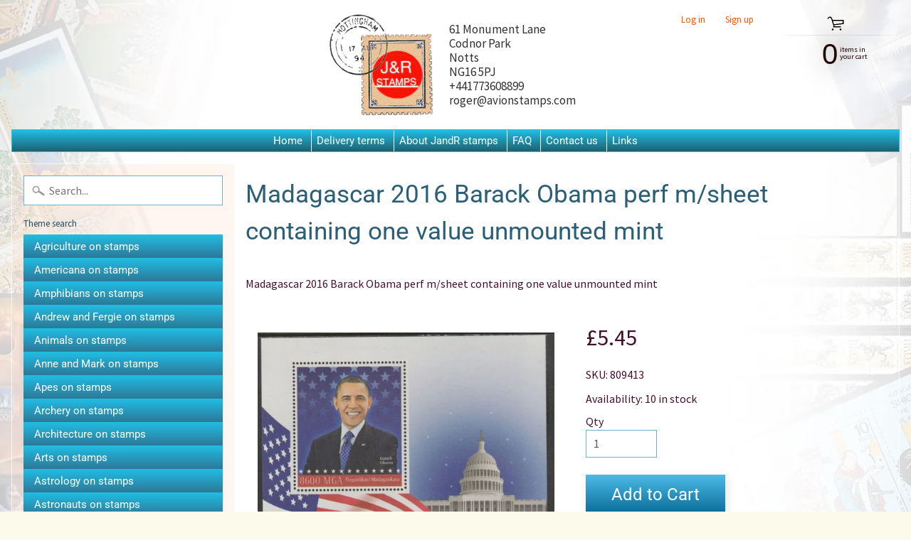

--- FILE ---
content_type: text/html; charset=utf-8
request_url: https://www.jandrstamps.com/collections/flags-on-stamps/products/madagascar-2016-barack-obama-perf-m-sheet-containing-one-value-unmounted-mint
body_size: 23710
content:
<!DOCTYPE html>
<html class="no-js" lang="en">
<head>
<meta name="google-site-verification" content="oNNFMHJZqv_3vA-yACmJWMhaZZoGBdinU5gvs3Azehg" />  
<meta charset="utf-8" />
<meta http-equiv="X-UA-Compatible" content="IE=edge" />  
<meta name="viewport" content="width=device-width, initial-scale=1.0, height=device-height, minimum-scale=1.0, user-scalable=0"> 
  

  <link rel="shortcut icon" href="//www.jandrstamps.com/cdn/shop/files/JandRStamps_logo_32x32.jpg?v=1613766403" type="image/png">

  

  <link rel="apple-touch-icon" href="//www.jandrstamps.com/cdn/shop/files/JandRStamps_logo_152x152.jpg?v=1613766403" type="image/png">
 


    <title>Madagascar 2016 Barack Obama perf m/sheet containing one value unmount | JandR Stamps</title> 





	<meta name="description" content="Madagascar 2016 Barack Obama perf m/sheet containing one value unmounted mint" />


<link rel="canonical" href="https://www.jandrstamps.com/products/madagascar-2016-barack-obama-perf-m-sheet-containing-one-value-unmounted-mint" /> 
<!-- /snippets/social-meta-tags.liquid -->
<meta property="og:site_name" content="JandR Stamps">
<meta property="og:url" content="https://www.jandrstamps.com/products/madagascar-2016-barack-obama-perf-m-sheet-containing-one-value-unmounted-mint">
<meta property="og:title" content="Madagascar 2016 Barack Obama perf m/sheet containing one value unmounted mint">
<meta property="og:type" content="product">
<meta property="og:description" content="Madagascar 2016 Barack Obama perf m/sheet containing one value unmounted mint"><meta property="og:price:amount" content="5.45">
  <meta property="og:price:currency" content="GBP"><meta property="og:image" content="http://www.jandrstamps.com/cdn/shop/products/809413_1_1024x1024.jpg?v=1676992556">
<meta property="og:image:secure_url" content="https://www.jandrstamps.com/cdn/shop/products/809413_1_1024x1024.jpg?v=1676992556">

<meta name="twitter:site" content="@">
<meta name="twitter:card" content="summary_large_image">
<meta name="twitter:title" content="Madagascar 2016 Barack Obama perf m/sheet containing one value unmounted mint">
<meta name="twitter:description" content="Madagascar 2016 Barack Obama perf m/sheet containing one value unmounted mint">

<link href="//www.jandrstamps.com/cdn/shop/t/4/assets/styles.scss.css?v=96968204718819896171759259847" rel="stylesheet" type="text/css" media="all" />  

<script>
  window.Sunrise = window.Sunrise || {};
  Sunrise.strings = {
    add_to_cart: "Add to Cart",
    sold_out: "Out of stock",
    unavailable: "Unavailable",
    money_format_json: "£{{amount}}",
    money_format: "£{{amount}}",
    money_with_currency_format_json: "£{{amount}} GBP",
    money_with_currency_format: "£{{amount}} GBP",
    shop_currency: "GBP",
    locale: "en",
    locale_json: "en",
    customer_accounts_enabled: true,
    customer_logged_in: false
  };
</script>  
  
<!--[if (gt IE 9)|!(IE)]><!--><script src="//www.jandrstamps.com/cdn/shop/t/4/assets/lazysizes.js?v=11224823923325787921574935320" async="async"></script><!--<![endif]-->
<!--[if lte IE 9]><script src="//www.jandrstamps.com/cdn/shop/t/4/assets/lazysizes.js?v=11224823923325787921574935320"></script><![endif]-->

  

  
  <script src="//www.jandrstamps.com/cdn/shop/t/4/assets/vendor.js?v=76736052175140687101574935325" type="text/javascript"></script> 
  <script src="//www.jandrstamps.com/cdn/shop/t/4/assets/theme.js?v=93538446812676685441574935330" type="text/javascript"></script> 
  
  <script src="//www.jandrstamps.com/cdn/shop/t/4/assets/custom.js?v=84163751952933624301579264159" type="text/javascript"></script> 

<script>window.performance && window.performance.mark && window.performance.mark('shopify.content_for_header.start');</script><meta id="shopify-digital-wallet" name="shopify-digital-wallet" content="/26382270550/digital_wallets/dialog">
<meta name="shopify-checkout-api-token" content="86854878da40b8ced035e52e17dc87c7">
<meta id="in-context-paypal-metadata" data-shop-id="26382270550" data-venmo-supported="false" data-environment="production" data-locale="en_US" data-paypal-v4="true" data-currency="GBP">
<link rel="alternate" type="application/json+oembed" href="https://www.jandrstamps.com/products/madagascar-2016-barack-obama-perf-m-sheet-containing-one-value-unmounted-mint.oembed">
<script async="async" src="/checkouts/internal/preloads.js?locale=en-GB"></script>
<link rel="preconnect" href="https://shop.app" crossorigin="anonymous">
<script async="async" src="https://shop.app/checkouts/internal/preloads.js?locale=en-GB&shop_id=26382270550" crossorigin="anonymous"></script>
<script id="apple-pay-shop-capabilities" type="application/json">{"shopId":26382270550,"countryCode":"GB","currencyCode":"GBP","merchantCapabilities":["supports3DS"],"merchantId":"gid:\/\/shopify\/Shop\/26382270550","merchantName":"JandR Stamps","requiredBillingContactFields":["postalAddress","email","phone"],"requiredShippingContactFields":["postalAddress","email","phone"],"shippingType":"shipping","supportedNetworks":["visa","maestro","masterCard","amex","discover","elo"],"total":{"type":"pending","label":"JandR Stamps","amount":"1.00"},"shopifyPaymentsEnabled":true,"supportsSubscriptions":true}</script>
<script id="shopify-features" type="application/json">{"accessToken":"86854878da40b8ced035e52e17dc87c7","betas":["rich-media-storefront-analytics"],"domain":"www.jandrstamps.com","predictiveSearch":true,"shopId":26382270550,"locale":"en"}</script>
<script>var Shopify = Shopify || {};
Shopify.shop = "jandrstamps.myshopify.com";
Shopify.locale = "en";
Shopify.currency = {"active":"GBP","rate":"1.0"};
Shopify.country = "GB";
Shopify.theme = {"name":"Copy of Sunrise_BBB","id":80098132054,"schema_name":"Sunrise","schema_version":"6.07.07","theme_store_id":57,"role":"main"};
Shopify.theme.handle = "null";
Shopify.theme.style = {"id":null,"handle":null};
Shopify.cdnHost = "www.jandrstamps.com/cdn";
Shopify.routes = Shopify.routes || {};
Shopify.routes.root = "/";</script>
<script type="module">!function(o){(o.Shopify=o.Shopify||{}).modules=!0}(window);</script>
<script>!function(o){function n(){var o=[];function n(){o.push(Array.prototype.slice.apply(arguments))}return n.q=o,n}var t=o.Shopify=o.Shopify||{};t.loadFeatures=n(),t.autoloadFeatures=n()}(window);</script>
<script>
  window.ShopifyPay = window.ShopifyPay || {};
  window.ShopifyPay.apiHost = "shop.app\/pay";
  window.ShopifyPay.redirectState = null;
</script>
<script id="shop-js-analytics" type="application/json">{"pageType":"product"}</script>
<script defer="defer" async type="module" src="//www.jandrstamps.com/cdn/shopifycloud/shop-js/modules/v2/client.init-shop-cart-sync_IZsNAliE.en.esm.js"></script>
<script defer="defer" async type="module" src="//www.jandrstamps.com/cdn/shopifycloud/shop-js/modules/v2/chunk.common_0OUaOowp.esm.js"></script>
<script type="module">
  await import("//www.jandrstamps.com/cdn/shopifycloud/shop-js/modules/v2/client.init-shop-cart-sync_IZsNAliE.en.esm.js");
await import("//www.jandrstamps.com/cdn/shopifycloud/shop-js/modules/v2/chunk.common_0OUaOowp.esm.js");

  window.Shopify.SignInWithShop?.initShopCartSync?.({"fedCMEnabled":true,"windoidEnabled":true});

</script>
<script>
  window.Shopify = window.Shopify || {};
  if (!window.Shopify.featureAssets) window.Shopify.featureAssets = {};
  window.Shopify.featureAssets['shop-js'] = {"shop-cart-sync":["modules/v2/client.shop-cart-sync_DLOhI_0X.en.esm.js","modules/v2/chunk.common_0OUaOowp.esm.js"],"init-fed-cm":["modules/v2/client.init-fed-cm_C6YtU0w6.en.esm.js","modules/v2/chunk.common_0OUaOowp.esm.js"],"shop-button":["modules/v2/client.shop-button_BCMx7GTG.en.esm.js","modules/v2/chunk.common_0OUaOowp.esm.js"],"shop-cash-offers":["modules/v2/client.shop-cash-offers_BT26qb5j.en.esm.js","modules/v2/chunk.common_0OUaOowp.esm.js","modules/v2/chunk.modal_CGo_dVj3.esm.js"],"init-windoid":["modules/v2/client.init-windoid_B9PkRMql.en.esm.js","modules/v2/chunk.common_0OUaOowp.esm.js"],"init-shop-email-lookup-coordinator":["modules/v2/client.init-shop-email-lookup-coordinator_DZkqjsbU.en.esm.js","modules/v2/chunk.common_0OUaOowp.esm.js"],"shop-toast-manager":["modules/v2/client.shop-toast-manager_Di2EnuM7.en.esm.js","modules/v2/chunk.common_0OUaOowp.esm.js"],"shop-login-button":["modules/v2/client.shop-login-button_BtqW_SIO.en.esm.js","modules/v2/chunk.common_0OUaOowp.esm.js","modules/v2/chunk.modal_CGo_dVj3.esm.js"],"avatar":["modules/v2/client.avatar_BTnouDA3.en.esm.js"],"pay-button":["modules/v2/client.pay-button_CWa-C9R1.en.esm.js","modules/v2/chunk.common_0OUaOowp.esm.js"],"init-shop-cart-sync":["modules/v2/client.init-shop-cart-sync_IZsNAliE.en.esm.js","modules/v2/chunk.common_0OUaOowp.esm.js"],"init-customer-accounts":["modules/v2/client.init-customer-accounts_DenGwJTU.en.esm.js","modules/v2/client.shop-login-button_BtqW_SIO.en.esm.js","modules/v2/chunk.common_0OUaOowp.esm.js","modules/v2/chunk.modal_CGo_dVj3.esm.js"],"init-shop-for-new-customer-accounts":["modules/v2/client.init-shop-for-new-customer-accounts_JdHXxpS9.en.esm.js","modules/v2/client.shop-login-button_BtqW_SIO.en.esm.js","modules/v2/chunk.common_0OUaOowp.esm.js","modules/v2/chunk.modal_CGo_dVj3.esm.js"],"init-customer-accounts-sign-up":["modules/v2/client.init-customer-accounts-sign-up_D6__K_p8.en.esm.js","modules/v2/client.shop-login-button_BtqW_SIO.en.esm.js","modules/v2/chunk.common_0OUaOowp.esm.js","modules/v2/chunk.modal_CGo_dVj3.esm.js"],"checkout-modal":["modules/v2/client.checkout-modal_C_ZQDY6s.en.esm.js","modules/v2/chunk.common_0OUaOowp.esm.js","modules/v2/chunk.modal_CGo_dVj3.esm.js"],"shop-follow-button":["modules/v2/client.shop-follow-button_XetIsj8l.en.esm.js","modules/v2/chunk.common_0OUaOowp.esm.js","modules/v2/chunk.modal_CGo_dVj3.esm.js"],"lead-capture":["modules/v2/client.lead-capture_DvA72MRN.en.esm.js","modules/v2/chunk.common_0OUaOowp.esm.js","modules/v2/chunk.modal_CGo_dVj3.esm.js"],"shop-login":["modules/v2/client.shop-login_ClXNxyh6.en.esm.js","modules/v2/chunk.common_0OUaOowp.esm.js","modules/v2/chunk.modal_CGo_dVj3.esm.js"],"payment-terms":["modules/v2/client.payment-terms_CNlwjfZz.en.esm.js","modules/v2/chunk.common_0OUaOowp.esm.js","modules/v2/chunk.modal_CGo_dVj3.esm.js"]};
</script>
<script>(function() {
  var isLoaded = false;
  function asyncLoad() {
    if (isLoaded) return;
    isLoaded = true;
    var urls = ["https:\/\/cdn.shopify.com\/s\/files\/1\/0683\/1371\/0892\/files\/splmn-shopify-prod-August-31.min.js?v=1693985059\u0026shop=jandrstamps.myshopify.com","https:\/\/cdn.shopify.com\/s\/files\/1\/0277\/0019\/9517\/t\/1\/assets\/booster_eu_cookie_26382270550.js?169910\u0026shop=jandrstamps.myshopify.com"];
    for (var i = 0; i < urls.length; i++) {
      var s = document.createElement('script');
      s.type = 'text/javascript';
      s.async = true;
      s.src = urls[i];
      var x = document.getElementsByTagName('script')[0];
      x.parentNode.insertBefore(s, x);
    }
  };
  if(window.attachEvent) {
    window.attachEvent('onload', asyncLoad);
  } else {
    window.addEventListener('load', asyncLoad, false);
  }
})();</script>
<script id="__st">var __st={"a":26382270550,"offset":0,"reqid":"547957a2-3313-4685-9e17-2cca9c5a2a82-1768441094","pageurl":"www.jandrstamps.com\/collections\/flags-on-stamps\/products\/madagascar-2016-barack-obama-perf-m-sheet-containing-one-value-unmounted-mint","u":"4c5a8e335465","p":"product","rtyp":"product","rid":8142329151797};</script>
<script>window.ShopifyPaypalV4VisibilityTracking = true;</script>
<script id="captcha-bootstrap">!function(){'use strict';const t='contact',e='account',n='new_comment',o=[[t,t],['blogs',n],['comments',n],[t,'customer']],c=[[e,'customer_login'],[e,'guest_login'],[e,'recover_customer_password'],[e,'create_customer']],r=t=>t.map((([t,e])=>`form[action*='/${t}']:not([data-nocaptcha='true']) input[name='form_type'][value='${e}']`)).join(','),a=t=>()=>t?[...document.querySelectorAll(t)].map((t=>t.form)):[];function s(){const t=[...o],e=r(t);return a(e)}const i='password',u='form_key',d=['recaptcha-v3-token','g-recaptcha-response','h-captcha-response',i],f=()=>{try{return window.sessionStorage}catch{return}},m='__shopify_v',_=t=>t.elements[u];function p(t,e,n=!1){try{const o=window.sessionStorage,c=JSON.parse(o.getItem(e)),{data:r}=function(t){const{data:e,action:n}=t;return t[m]||n?{data:e,action:n}:{data:t,action:n}}(c);for(const[e,n]of Object.entries(r))t.elements[e]&&(t.elements[e].value=n);n&&o.removeItem(e)}catch(o){console.error('form repopulation failed',{error:o})}}const l='form_type',E='cptcha';function T(t){t.dataset[E]=!0}const w=window,h=w.document,L='Shopify',v='ce_forms',y='captcha';let A=!1;((t,e)=>{const n=(g='f06e6c50-85a8-45c8-87d0-21a2b65856fe',I='https://cdn.shopify.com/shopifycloud/storefront-forms-hcaptcha/ce_storefront_forms_captcha_hcaptcha.v1.5.2.iife.js',D={infoText:'Protected by hCaptcha',privacyText:'Privacy',termsText:'Terms'},(t,e,n)=>{const o=w[L][v],c=o.bindForm;if(c)return c(t,g,e,D).then(n);var r;o.q.push([[t,g,e,D],n]),r=I,A||(h.body.append(Object.assign(h.createElement('script'),{id:'captcha-provider',async:!0,src:r})),A=!0)});var g,I,D;w[L]=w[L]||{},w[L][v]=w[L][v]||{},w[L][v].q=[],w[L][y]=w[L][y]||{},w[L][y].protect=function(t,e){n(t,void 0,e),T(t)},Object.freeze(w[L][y]),function(t,e,n,w,h,L){const[v,y,A,g]=function(t,e,n){const i=e?o:[],u=t?c:[],d=[...i,...u],f=r(d),m=r(i),_=r(d.filter((([t,e])=>n.includes(e))));return[a(f),a(m),a(_),s()]}(w,h,L),I=t=>{const e=t.target;return e instanceof HTMLFormElement?e:e&&e.form},D=t=>v().includes(t);t.addEventListener('submit',(t=>{const e=I(t);if(!e)return;const n=D(e)&&!e.dataset.hcaptchaBound&&!e.dataset.recaptchaBound,o=_(e),c=g().includes(e)&&(!o||!o.value);(n||c)&&t.preventDefault(),c&&!n&&(function(t){try{if(!f())return;!function(t){const e=f();if(!e)return;const n=_(t);if(!n)return;const o=n.value;o&&e.removeItem(o)}(t);const e=Array.from(Array(32),(()=>Math.random().toString(36)[2])).join('');!function(t,e){_(t)||t.append(Object.assign(document.createElement('input'),{type:'hidden',name:u})),t.elements[u].value=e}(t,e),function(t,e){const n=f();if(!n)return;const o=[...t.querySelectorAll(`input[type='${i}']`)].map((({name:t})=>t)),c=[...d,...o],r={};for(const[a,s]of new FormData(t).entries())c.includes(a)||(r[a]=s);n.setItem(e,JSON.stringify({[m]:1,action:t.action,data:r}))}(t,e)}catch(e){console.error('failed to persist form',e)}}(e),e.submit())}));const S=(t,e)=>{t&&!t.dataset[E]&&(n(t,e.some((e=>e===t))),T(t))};for(const o of['focusin','change'])t.addEventListener(o,(t=>{const e=I(t);D(e)&&S(e,y())}));const B=e.get('form_key'),M=e.get(l),P=B&&M;t.addEventListener('DOMContentLoaded',(()=>{const t=y();if(P)for(const e of t)e.elements[l].value===M&&p(e,B);[...new Set([...A(),...v().filter((t=>'true'===t.dataset.shopifyCaptcha))])].forEach((e=>S(e,t)))}))}(h,new URLSearchParams(w.location.search),n,t,e,['guest_login'])})(!0,!0)}();</script>
<script integrity="sha256-4kQ18oKyAcykRKYeNunJcIwy7WH5gtpwJnB7kiuLZ1E=" data-source-attribution="shopify.loadfeatures" defer="defer" src="//www.jandrstamps.com/cdn/shopifycloud/storefront/assets/storefront/load_feature-a0a9edcb.js" crossorigin="anonymous"></script>
<script crossorigin="anonymous" defer="defer" src="//www.jandrstamps.com/cdn/shopifycloud/storefront/assets/shopify_pay/storefront-65b4c6d7.js?v=20250812"></script>
<script data-source-attribution="shopify.dynamic_checkout.dynamic.init">var Shopify=Shopify||{};Shopify.PaymentButton=Shopify.PaymentButton||{isStorefrontPortableWallets:!0,init:function(){window.Shopify.PaymentButton.init=function(){};var t=document.createElement("script");t.src="https://www.jandrstamps.com/cdn/shopifycloud/portable-wallets/latest/portable-wallets.en.js",t.type="module",document.head.appendChild(t)}};
</script>
<script data-source-attribution="shopify.dynamic_checkout.buyer_consent">
  function portableWalletsHideBuyerConsent(e){var t=document.getElementById("shopify-buyer-consent"),n=document.getElementById("shopify-subscription-policy-button");t&&n&&(t.classList.add("hidden"),t.setAttribute("aria-hidden","true"),n.removeEventListener("click",e))}function portableWalletsShowBuyerConsent(e){var t=document.getElementById("shopify-buyer-consent"),n=document.getElementById("shopify-subscription-policy-button");t&&n&&(t.classList.remove("hidden"),t.removeAttribute("aria-hidden"),n.addEventListener("click",e))}window.Shopify?.PaymentButton&&(window.Shopify.PaymentButton.hideBuyerConsent=portableWalletsHideBuyerConsent,window.Shopify.PaymentButton.showBuyerConsent=portableWalletsShowBuyerConsent);
</script>
<script data-source-attribution="shopify.dynamic_checkout.cart.bootstrap">document.addEventListener("DOMContentLoaded",(function(){function t(){return document.querySelector("shopify-accelerated-checkout-cart, shopify-accelerated-checkout")}if(t())Shopify.PaymentButton.init();else{new MutationObserver((function(e,n){t()&&(Shopify.PaymentButton.init(),n.disconnect())})).observe(document.body,{childList:!0,subtree:!0})}}));
</script>
<link id="shopify-accelerated-checkout-styles" rel="stylesheet" media="screen" href="https://www.jandrstamps.com/cdn/shopifycloud/portable-wallets/latest/accelerated-checkout-backwards-compat.css" crossorigin="anonymous">
<style id="shopify-accelerated-checkout-cart">
        #shopify-buyer-consent {
  margin-top: 1em;
  display: inline-block;
  width: 100%;
}

#shopify-buyer-consent.hidden {
  display: none;
}

#shopify-subscription-policy-button {
  background: none;
  border: none;
  padding: 0;
  text-decoration: underline;
  font-size: inherit;
  cursor: pointer;
}

#shopify-subscription-policy-button::before {
  box-shadow: none;
}

      </style>
<script id="sections-script" data-sections="product-recommendations" defer="defer" src="//www.jandrstamps.com/cdn/shop/t/4/compiled_assets/scripts.js?79846"></script>
<script>window.performance && window.performance.mark && window.performance.mark('shopify.content_for_header.end');</script>
<link href="https://monorail-edge.shopifysvc.com" rel="dns-prefetch">
<script>(function(){if ("sendBeacon" in navigator && "performance" in window) {try {var session_token_from_headers = performance.getEntriesByType('navigation')[0].serverTiming.find(x => x.name == '_s').description;} catch {var session_token_from_headers = undefined;}var session_cookie_matches = document.cookie.match(/_shopify_s=([^;]*)/);var session_token_from_cookie = session_cookie_matches && session_cookie_matches.length === 2 ? session_cookie_matches[1] : "";var session_token = session_token_from_headers || session_token_from_cookie || "";function handle_abandonment_event(e) {var entries = performance.getEntries().filter(function(entry) {return /monorail-edge.shopifysvc.com/.test(entry.name);});if (!window.abandonment_tracked && entries.length === 0) {window.abandonment_tracked = true;var currentMs = Date.now();var navigation_start = performance.timing.navigationStart;var payload = {shop_id: 26382270550,url: window.location.href,navigation_start,duration: currentMs - navigation_start,session_token,page_type: "product"};window.navigator.sendBeacon("https://monorail-edge.shopifysvc.com/v1/produce", JSON.stringify({schema_id: "online_store_buyer_site_abandonment/1.1",payload: payload,metadata: {event_created_at_ms: currentMs,event_sent_at_ms: currentMs}}));}}window.addEventListener('pagehide', handle_abandonment_event);}}());</script>
<script id="web-pixels-manager-setup">(function e(e,d,r,n,o){if(void 0===o&&(o={}),!Boolean(null===(a=null===(i=window.Shopify)||void 0===i?void 0:i.analytics)||void 0===a?void 0:a.replayQueue)){var i,a;window.Shopify=window.Shopify||{};var t=window.Shopify;t.analytics=t.analytics||{};var s=t.analytics;s.replayQueue=[],s.publish=function(e,d,r){return s.replayQueue.push([e,d,r]),!0};try{self.performance.mark("wpm:start")}catch(e){}var l=function(){var e={modern:/Edge?\/(1{2}[4-9]|1[2-9]\d|[2-9]\d{2}|\d{4,})\.\d+(\.\d+|)|Firefox\/(1{2}[4-9]|1[2-9]\d|[2-9]\d{2}|\d{4,})\.\d+(\.\d+|)|Chrom(ium|e)\/(9{2}|\d{3,})\.\d+(\.\d+|)|(Maci|X1{2}).+ Version\/(15\.\d+|(1[6-9]|[2-9]\d|\d{3,})\.\d+)([,.]\d+|)( \(\w+\)|)( Mobile\/\w+|) Safari\/|Chrome.+OPR\/(9{2}|\d{3,})\.\d+\.\d+|(CPU[ +]OS|iPhone[ +]OS|CPU[ +]iPhone|CPU IPhone OS|CPU iPad OS)[ +]+(15[._]\d+|(1[6-9]|[2-9]\d|\d{3,})[._]\d+)([._]\d+|)|Android:?[ /-](13[3-9]|1[4-9]\d|[2-9]\d{2}|\d{4,})(\.\d+|)(\.\d+|)|Android.+Firefox\/(13[5-9]|1[4-9]\d|[2-9]\d{2}|\d{4,})\.\d+(\.\d+|)|Android.+Chrom(ium|e)\/(13[3-9]|1[4-9]\d|[2-9]\d{2}|\d{4,})\.\d+(\.\d+|)|SamsungBrowser\/([2-9]\d|\d{3,})\.\d+/,legacy:/Edge?\/(1[6-9]|[2-9]\d|\d{3,})\.\d+(\.\d+|)|Firefox\/(5[4-9]|[6-9]\d|\d{3,})\.\d+(\.\d+|)|Chrom(ium|e)\/(5[1-9]|[6-9]\d|\d{3,})\.\d+(\.\d+|)([\d.]+$|.*Safari\/(?![\d.]+ Edge\/[\d.]+$))|(Maci|X1{2}).+ Version\/(10\.\d+|(1[1-9]|[2-9]\d|\d{3,})\.\d+)([,.]\d+|)( \(\w+\)|)( Mobile\/\w+|) Safari\/|Chrome.+OPR\/(3[89]|[4-9]\d|\d{3,})\.\d+\.\d+|(CPU[ +]OS|iPhone[ +]OS|CPU[ +]iPhone|CPU IPhone OS|CPU iPad OS)[ +]+(10[._]\d+|(1[1-9]|[2-9]\d|\d{3,})[._]\d+)([._]\d+|)|Android:?[ /-](13[3-9]|1[4-9]\d|[2-9]\d{2}|\d{4,})(\.\d+|)(\.\d+|)|Mobile Safari.+OPR\/([89]\d|\d{3,})\.\d+\.\d+|Android.+Firefox\/(13[5-9]|1[4-9]\d|[2-9]\d{2}|\d{4,})\.\d+(\.\d+|)|Android.+Chrom(ium|e)\/(13[3-9]|1[4-9]\d|[2-9]\d{2}|\d{4,})\.\d+(\.\d+|)|Android.+(UC? ?Browser|UCWEB|U3)[ /]?(15\.([5-9]|\d{2,})|(1[6-9]|[2-9]\d|\d{3,})\.\d+)\.\d+|SamsungBrowser\/(5\.\d+|([6-9]|\d{2,})\.\d+)|Android.+MQ{2}Browser\/(14(\.(9|\d{2,})|)|(1[5-9]|[2-9]\d|\d{3,})(\.\d+|))(\.\d+|)|K[Aa][Ii]OS\/(3\.\d+|([4-9]|\d{2,})\.\d+)(\.\d+|)/},d=e.modern,r=e.legacy,n=navigator.userAgent;return n.match(d)?"modern":n.match(r)?"legacy":"unknown"}(),u="modern"===l?"modern":"legacy",c=(null!=n?n:{modern:"",legacy:""})[u],f=function(e){return[e.baseUrl,"/wpm","/b",e.hashVersion,"modern"===e.buildTarget?"m":"l",".js"].join("")}({baseUrl:d,hashVersion:r,buildTarget:u}),m=function(e){var d=e.version,r=e.bundleTarget,n=e.surface,o=e.pageUrl,i=e.monorailEndpoint;return{emit:function(e){var a=e.status,t=e.errorMsg,s=(new Date).getTime(),l=JSON.stringify({metadata:{event_sent_at_ms:s},events:[{schema_id:"web_pixels_manager_load/3.1",payload:{version:d,bundle_target:r,page_url:o,status:a,surface:n,error_msg:t},metadata:{event_created_at_ms:s}}]});if(!i)return console&&console.warn&&console.warn("[Web Pixels Manager] No Monorail endpoint provided, skipping logging."),!1;try{return self.navigator.sendBeacon.bind(self.navigator)(i,l)}catch(e){}var u=new XMLHttpRequest;try{return u.open("POST",i,!0),u.setRequestHeader("Content-Type","text/plain"),u.send(l),!0}catch(e){return console&&console.warn&&console.warn("[Web Pixels Manager] Got an unhandled error while logging to Monorail."),!1}}}}({version:r,bundleTarget:l,surface:e.surface,pageUrl:self.location.href,monorailEndpoint:e.monorailEndpoint});try{o.browserTarget=l,function(e){var d=e.src,r=e.async,n=void 0===r||r,o=e.onload,i=e.onerror,a=e.sri,t=e.scriptDataAttributes,s=void 0===t?{}:t,l=document.createElement("script"),u=document.querySelector("head"),c=document.querySelector("body");if(l.async=n,l.src=d,a&&(l.integrity=a,l.crossOrigin="anonymous"),s)for(var f in s)if(Object.prototype.hasOwnProperty.call(s,f))try{l.dataset[f]=s[f]}catch(e){}if(o&&l.addEventListener("load",o),i&&l.addEventListener("error",i),u)u.appendChild(l);else{if(!c)throw new Error("Did not find a head or body element to append the script");c.appendChild(l)}}({src:f,async:!0,onload:function(){if(!function(){var e,d;return Boolean(null===(d=null===(e=window.Shopify)||void 0===e?void 0:e.analytics)||void 0===d?void 0:d.initialized)}()){var d=window.webPixelsManager.init(e)||void 0;if(d){var r=window.Shopify.analytics;r.replayQueue.forEach((function(e){var r=e[0],n=e[1],o=e[2];d.publishCustomEvent(r,n,o)})),r.replayQueue=[],r.publish=d.publishCustomEvent,r.visitor=d.visitor,r.initialized=!0}}},onerror:function(){return m.emit({status:"failed",errorMsg:"".concat(f," has failed to load")})},sri:function(e){var d=/^sha384-[A-Za-z0-9+/=]+$/;return"string"==typeof e&&d.test(e)}(c)?c:"",scriptDataAttributes:o}),m.emit({status:"loading"})}catch(e){m.emit({status:"failed",errorMsg:(null==e?void 0:e.message)||"Unknown error"})}}})({shopId: 26382270550,storefrontBaseUrl: "https://www.jandrstamps.com",extensionsBaseUrl: "https://extensions.shopifycdn.com/cdn/shopifycloud/web-pixels-manager",monorailEndpoint: "https://monorail-edge.shopifysvc.com/unstable/produce_batch",surface: "storefront-renderer",enabledBetaFlags: ["2dca8a86"],webPixelsConfigList: [{"id":"shopify-app-pixel","configuration":"{}","eventPayloadVersion":"v1","runtimeContext":"STRICT","scriptVersion":"0450","apiClientId":"shopify-pixel","type":"APP","privacyPurposes":["ANALYTICS","MARKETING"]},{"id":"shopify-custom-pixel","eventPayloadVersion":"v1","runtimeContext":"LAX","scriptVersion":"0450","apiClientId":"shopify-pixel","type":"CUSTOM","privacyPurposes":["ANALYTICS","MARKETING"]}],isMerchantRequest: false,initData: {"shop":{"name":"JandR Stamps","paymentSettings":{"currencyCode":"GBP"},"myshopifyDomain":"jandrstamps.myshopify.com","countryCode":"GB","storefrontUrl":"https:\/\/www.jandrstamps.com"},"customer":null,"cart":null,"checkout":null,"productVariants":[{"price":{"amount":5.45,"currencyCode":"GBP"},"product":{"title":"Madagascar 2016 Barack Obama perf m\/sheet containing one value unmounted mint","vendor":"Avion Stamps","id":"8142329151797","untranslatedTitle":"Madagascar 2016 Barack Obama perf m\/sheet containing one value unmounted mint","url":"\/products\/madagascar-2016-barack-obama-perf-m-sheet-containing-one-value-unmounted-mint","type":""},"id":"44501328625973","image":{"src":"\/\/www.jandrstamps.com\/cdn\/shop\/products\/809413_1.jpg?v=1676992556"},"sku":"809413","title":"Default Title","untranslatedTitle":"Default Title"}],"purchasingCompany":null},},"https://www.jandrstamps.com/cdn","7cecd0b6w90c54c6cpe92089d5m57a67346",{"modern":"","legacy":""},{"shopId":"26382270550","storefrontBaseUrl":"https:\/\/www.jandrstamps.com","extensionBaseUrl":"https:\/\/extensions.shopifycdn.com\/cdn\/shopifycloud\/web-pixels-manager","surface":"storefront-renderer","enabledBetaFlags":"[\"2dca8a86\"]","isMerchantRequest":"false","hashVersion":"7cecd0b6w90c54c6cpe92089d5m57a67346","publish":"custom","events":"[[\"page_viewed\",{}],[\"product_viewed\",{\"productVariant\":{\"price\":{\"amount\":5.45,\"currencyCode\":\"GBP\"},\"product\":{\"title\":\"Madagascar 2016 Barack Obama perf m\/sheet containing one value unmounted mint\",\"vendor\":\"Avion Stamps\",\"id\":\"8142329151797\",\"untranslatedTitle\":\"Madagascar 2016 Barack Obama perf m\/sheet containing one value unmounted mint\",\"url\":\"\/products\/madagascar-2016-barack-obama-perf-m-sheet-containing-one-value-unmounted-mint\",\"type\":\"\"},\"id\":\"44501328625973\",\"image\":{\"src\":\"\/\/www.jandrstamps.com\/cdn\/shop\/products\/809413_1.jpg?v=1676992556\"},\"sku\":\"809413\",\"title\":\"Default Title\",\"untranslatedTitle\":\"Default Title\"}}]]"});</script><script>
  window.ShopifyAnalytics = window.ShopifyAnalytics || {};
  window.ShopifyAnalytics.meta = window.ShopifyAnalytics.meta || {};
  window.ShopifyAnalytics.meta.currency = 'GBP';
  var meta = {"product":{"id":8142329151797,"gid":"gid:\/\/shopify\/Product\/8142329151797","vendor":"Avion Stamps","type":"","handle":"madagascar-2016-barack-obama-perf-m-sheet-containing-one-value-unmounted-mint","variants":[{"id":44501328625973,"price":545,"name":"Madagascar 2016 Barack Obama perf m\/sheet containing one value unmounted mint","public_title":null,"sku":"809413"}],"remote":false},"page":{"pageType":"product","resourceType":"product","resourceId":8142329151797,"requestId":"547957a2-3313-4685-9e17-2cca9c5a2a82-1768441094"}};
  for (var attr in meta) {
    window.ShopifyAnalytics.meta[attr] = meta[attr];
  }
</script>
<script class="analytics">
  (function () {
    var customDocumentWrite = function(content) {
      var jquery = null;

      if (window.jQuery) {
        jquery = window.jQuery;
      } else if (window.Checkout && window.Checkout.$) {
        jquery = window.Checkout.$;
      }

      if (jquery) {
        jquery('body').append(content);
      }
    };

    var hasLoggedConversion = function(token) {
      if (token) {
        return document.cookie.indexOf('loggedConversion=' + token) !== -1;
      }
      return false;
    }

    var setCookieIfConversion = function(token) {
      if (token) {
        var twoMonthsFromNow = new Date(Date.now());
        twoMonthsFromNow.setMonth(twoMonthsFromNow.getMonth() + 2);

        document.cookie = 'loggedConversion=' + token + '; expires=' + twoMonthsFromNow;
      }
    }

    var trekkie = window.ShopifyAnalytics.lib = window.trekkie = window.trekkie || [];
    if (trekkie.integrations) {
      return;
    }
    trekkie.methods = [
      'identify',
      'page',
      'ready',
      'track',
      'trackForm',
      'trackLink'
    ];
    trekkie.factory = function(method) {
      return function() {
        var args = Array.prototype.slice.call(arguments);
        args.unshift(method);
        trekkie.push(args);
        return trekkie;
      };
    };
    for (var i = 0; i < trekkie.methods.length; i++) {
      var key = trekkie.methods[i];
      trekkie[key] = trekkie.factory(key);
    }
    trekkie.load = function(config) {
      trekkie.config = config || {};
      trekkie.config.initialDocumentCookie = document.cookie;
      var first = document.getElementsByTagName('script')[0];
      var script = document.createElement('script');
      script.type = 'text/javascript';
      script.onerror = function(e) {
        var scriptFallback = document.createElement('script');
        scriptFallback.type = 'text/javascript';
        scriptFallback.onerror = function(error) {
                var Monorail = {
      produce: function produce(monorailDomain, schemaId, payload) {
        var currentMs = new Date().getTime();
        var event = {
          schema_id: schemaId,
          payload: payload,
          metadata: {
            event_created_at_ms: currentMs,
            event_sent_at_ms: currentMs
          }
        };
        return Monorail.sendRequest("https://" + monorailDomain + "/v1/produce", JSON.stringify(event));
      },
      sendRequest: function sendRequest(endpointUrl, payload) {
        // Try the sendBeacon API
        if (window && window.navigator && typeof window.navigator.sendBeacon === 'function' && typeof window.Blob === 'function' && !Monorail.isIos12()) {
          var blobData = new window.Blob([payload], {
            type: 'text/plain'
          });

          if (window.navigator.sendBeacon(endpointUrl, blobData)) {
            return true;
          } // sendBeacon was not successful

        } // XHR beacon

        var xhr = new XMLHttpRequest();

        try {
          xhr.open('POST', endpointUrl);
          xhr.setRequestHeader('Content-Type', 'text/plain');
          xhr.send(payload);
        } catch (e) {
          console.log(e);
        }

        return false;
      },
      isIos12: function isIos12() {
        return window.navigator.userAgent.lastIndexOf('iPhone; CPU iPhone OS 12_') !== -1 || window.navigator.userAgent.lastIndexOf('iPad; CPU OS 12_') !== -1;
      }
    };
    Monorail.produce('monorail-edge.shopifysvc.com',
      'trekkie_storefront_load_errors/1.1',
      {shop_id: 26382270550,
      theme_id: 80098132054,
      app_name: "storefront",
      context_url: window.location.href,
      source_url: "//www.jandrstamps.com/cdn/s/trekkie.storefront.55c6279c31a6628627b2ba1c5ff367020da294e2.min.js"});

        };
        scriptFallback.async = true;
        scriptFallback.src = '//www.jandrstamps.com/cdn/s/trekkie.storefront.55c6279c31a6628627b2ba1c5ff367020da294e2.min.js';
        first.parentNode.insertBefore(scriptFallback, first);
      };
      script.async = true;
      script.src = '//www.jandrstamps.com/cdn/s/trekkie.storefront.55c6279c31a6628627b2ba1c5ff367020da294e2.min.js';
      first.parentNode.insertBefore(script, first);
    };
    trekkie.load(
      {"Trekkie":{"appName":"storefront","development":false,"defaultAttributes":{"shopId":26382270550,"isMerchantRequest":null,"themeId":80098132054,"themeCityHash":"1233562208971000661","contentLanguage":"en","currency":"GBP","eventMetadataId":"d3e6651b-185e-4f03-8c04-8bfde3a98b83"},"isServerSideCookieWritingEnabled":true,"monorailRegion":"shop_domain","enabledBetaFlags":["65f19447"]},"Session Attribution":{},"S2S":{"facebookCapiEnabled":false,"source":"trekkie-storefront-renderer","apiClientId":580111}}
    );

    var loaded = false;
    trekkie.ready(function() {
      if (loaded) return;
      loaded = true;

      window.ShopifyAnalytics.lib = window.trekkie;

      var originalDocumentWrite = document.write;
      document.write = customDocumentWrite;
      try { window.ShopifyAnalytics.merchantGoogleAnalytics.call(this); } catch(error) {};
      document.write = originalDocumentWrite;

      window.ShopifyAnalytics.lib.page(null,{"pageType":"product","resourceType":"product","resourceId":8142329151797,"requestId":"547957a2-3313-4685-9e17-2cca9c5a2a82-1768441094","shopifyEmitted":true});

      var match = window.location.pathname.match(/checkouts\/(.+)\/(thank_you|post_purchase)/)
      var token = match? match[1]: undefined;
      if (!hasLoggedConversion(token)) {
        setCookieIfConversion(token);
        window.ShopifyAnalytics.lib.track("Viewed Product",{"currency":"GBP","variantId":44501328625973,"productId":8142329151797,"productGid":"gid:\/\/shopify\/Product\/8142329151797","name":"Madagascar 2016 Barack Obama perf m\/sheet containing one value unmounted mint","price":"5.45","sku":"809413","brand":"Avion Stamps","variant":null,"category":"","nonInteraction":true,"remote":false},undefined,undefined,{"shopifyEmitted":true});
      window.ShopifyAnalytics.lib.track("monorail:\/\/trekkie_storefront_viewed_product\/1.1",{"currency":"GBP","variantId":44501328625973,"productId":8142329151797,"productGid":"gid:\/\/shopify\/Product\/8142329151797","name":"Madagascar 2016 Barack Obama perf m\/sheet containing one value unmounted mint","price":"5.45","sku":"809413","brand":"Avion Stamps","variant":null,"category":"","nonInteraction":true,"remote":false,"referer":"https:\/\/www.jandrstamps.com\/collections\/flags-on-stamps\/products\/madagascar-2016-barack-obama-perf-m-sheet-containing-one-value-unmounted-mint"});
      }
    });


        var eventsListenerScript = document.createElement('script');
        eventsListenerScript.async = true;
        eventsListenerScript.src = "//www.jandrstamps.com/cdn/shopifycloud/storefront/assets/shop_events_listener-3da45d37.js";
        document.getElementsByTagName('head')[0].appendChild(eventsListenerScript);

})();</script>
<script
  defer
  src="https://www.jandrstamps.com/cdn/shopifycloud/perf-kit/shopify-perf-kit-3.0.3.min.js"
  data-application="storefront-renderer"
  data-shop-id="26382270550"
  data-render-region="gcp-us-east1"
  data-page-type="product"
  data-theme-instance-id="80098132054"
  data-theme-name="Sunrise"
  data-theme-version="6.07.07"
  data-monorail-region="shop_domain"
  data-resource-timing-sampling-rate="10"
  data-shs="true"
  data-shs-beacon="true"
  data-shs-export-with-fetch="true"
  data-shs-logs-sample-rate="1"
  data-shs-beacon-endpoint="https://www.jandrstamps.com/api/collect"
></script>
</head>

<body id="product" data-curr-format="£{{amount}}" data-shop-currency="GBP">
  <div id="site-wrap">
    <header id="header" class="clearfix" role="banner">  
      <div id="shopify-section-header" class="shopify-section"><style>
#header .logo.img-logo a{max-width:150px;display:inline-block;line-height:1;vertical-align:bottom;} 
#header .logo.img-logo,#header .logo.img-logo h1{font-size:1em;}
.logo.textonly h1,.logo.textonly a{font-size:20px;line-height:1;} 
.logo.textonly a{display:inline-block;}
.top-menu a{font-size:15px;}
.logo.show-header-text{text-align:right;overflow:hidden;}
.logo.show-header-text .logo-wrap{float:left;text-align:left;width:auto;max-width:50%;}
.logo.show-header-text img{max-height:200px;}
.header-text{width:50%;max-width:50%;display:inline-block;padding:10px;text-align:right;}
.header-text p{color:#333333;margin:0;font-size:14px;line-height:1.2;}
.flexbox.flexwrap .logo.show-header-text,
.no-js .logo.show-header-text{display:flex;align-items:center;justify-content:center;}
.flexbox.flexwrap .logo.show-header-text .header-text,
.no-js .logo.show-header-text .header-text{max-width:100%;flex:1 1 auto;}
#header .announcement-bar{margin:1em 0 1em 0;border-radius:20px;line-height:1;background:#121211;color:#ffffff;padding:10px;font-size:16px;width:100%;}
#header .announcement-bar a{color:#ffffff;}
@media (min-width: 30em){
.header-text p{font-size:17px;}
}
@media (max-width: 30em){
#header .announcement-bar{display:none;}
}
@media (min-width: 50em){
.header-text{text-align:center;}
.logo.textonly h1,.logo.textonly a{font-size:16px;}
.logo.textonly a{display:inline-block;padding:0.15em 0;}
}
</style>

<div class="row clearfix customheader">
  <div class="logo show-header-text  img-logo logsection">
      
    <div class='logo-wrap firstsec'>
    <a class="newfont" href="/" title="JandR Stamps">
    
      
      <img src="//www.jandrstamps.com/cdn/shop/files/J_R_Logo_v2_new_150x.gif?v=1613756705"
      srcset="//www.jandrstamps.com/cdn/shop/files/J_R_Logo_v2_new_150x.gif?v=1613756705 1x, //www.jandrstamps.com/cdn/shop/files/J_R_Logo_v2_new_150x@2x.gif?v=1613756705 2x"
      alt="JandRstamps MNH thematic stamps worldwide"
      itemprop="logo">
    
    </a>
    </div>  
    
      <div class="header-text text-center secondsec">
        <p>61 Monument Lane</p><p>Codnor Park</p><p>Notts</p><p>NG16 5PJ</p><p>+441773608899</p><p>roger@avionstamps.com</p>
      </div>
    
  </div>

  
    <div class="login-top hide-mobile">
      
        <a href="/account/login">Log in</a> | <a href="/account/register">Sign up</a>
                  
    </div>
             

  <div class="cart-info hide-mobile">
    <a href="/cart"><em>0</em> <span>items in your cart</span></a>
  </div>
</div>


  







   <nav class="top-menu hide-mobile clearfix" role="navigation" aria-labelledby="Top menu" data-menuchosen="upper-menu">
     <ul>
      
        <li class="from-top-menu">
        <a class="newfont" href="/">Home</a>
          
        </li>   
      
        <li class="from-top-menu">
        <a class="newfont" href="/pages/delivery-terms">Delivery terms</a>
          
        </li>   
      
        <li class="from-top-menu">
        <a class="newfont" href="/pages/about-jandr-stamps">About JandR stamps</a>
          
        </li>   
      
        <li class="from-top-menu">
        <a class="newfont" href="/pages/faq">FAQ</a>
          
        </li>   
      
        <li class="from-top-menu">
        <a class="newfont" href="/pages/contact-us">Contact us</a>
          
        </li>   
      
        <li class="from-top-menu">
        <a class="newfont" href="/pages/links">Links</a>
          
        </li>   
      
     </ul>
   </nav>






<nav class="off-canvas-navigation show-mobile newfont js">
  <a href="#menu" class="menu-button"><svg xmlns="http://www.w3.org/2000/svg" width="24" height="24" viewBox="0 0 24 24"><path d="M24 6h-24v-4h24v4zm0 4h-24v4h24v-4zm0 8h-24v4h24v-4z"/></svg><span> Menu</span></a>         
  
    <a href="/account" class="menu-user"><svg xmlns="http://www.w3.org/2000/svg" width="24" height="24" viewBox="0 0 24 24"><path d="M20.822 18.096c-3.439-.794-6.64-1.49-5.09-4.418 4.72-8.912 1.251-13.678-3.732-13.678-5.082 0-8.464 4.949-3.732 13.678 1.597 2.945-1.725 3.641-5.09 4.418-3.073.71-3.188 2.236-3.178 4.904l.004 1h23.99l.004-.969c.012-2.688-.092-4.222-3.176-4.935z"/></svg><span> Account</span></a>        
  
  <a href="/cart" class="menu-cart"><svg xmlns="http://www.w3.org/2000/svg" width="24" height="24" viewBox="0 0 24 24"><path d="M10 19.5c0 .829-.672 1.5-1.5 1.5s-1.5-.671-1.5-1.5c0-.828.672-1.5 1.5-1.5s1.5.672 1.5 1.5zm3.5-1.5c-.828 0-1.5.671-1.5 1.5s.672 1.5 1.5 1.5 1.5-.671 1.5-1.5c0-.828-.672-1.5-1.5-1.5zm1.336-5l1.977-7h-16.813l2.938 7h11.898zm4.969-10l-3.432 12h-12.597l.839 2h13.239l3.474-12h1.929l.743-2h-4.195z"/></svg> <span> Cart</span></a>  
  <a href="/search" class="menu-search"><svg xmlns="http://www.w3.org/2000/svg" width="24" height="24" viewBox="0 0 24 24"><path d="M23.111 20.058l-4.977-4.977c.965-1.52 1.523-3.322 1.523-5.251 0-5.42-4.409-9.83-9.829-9.83-5.42 0-9.828 4.41-9.828 9.83s4.408 9.83 9.829 9.83c1.834 0 3.552-.505 5.022-1.383l5.021 5.021c2.144 2.141 5.384-1.096 3.239-3.24zm-20.064-10.228c0-3.739 3.043-6.782 6.782-6.782s6.782 3.042 6.782 6.782-3.043 6.782-6.782 6.782-6.782-3.043-6.782-6.782zm2.01-1.764c1.984-4.599 8.664-4.066 9.922.749-2.534-2.974-6.993-3.294-9.922-.749z"/></svg></a>
  
</nav> 


</div>
      
    </header>
    
    <div id="content">
      <div id="shopify-section-sidebar" class="shopify-section">
<style>
  #side-menu a.newfont{font-size:15px;}
</style>
<section role="complementary" id="sidebar" data-menuchosen="topics" data-section-id="sidebar" data-section-type="sidebar" data-keep-open="true">
  <nav id="menu" role="navigation" aria-labelledby="Side menu">
    
    <form role="search" method="get" action="/search" class="search-form">
      <fieldset>
      <input type="text" placeholder="Search..." name="q" id="search-input">
      <button type="submit" class="button">Search</button>
      </fieldset>
    </form>          
    <p class="searchcontent">Theme search</p>
    <ul id="side-menu">
    



   <div class="original-menu">
      
        <li class="">
          <a class="newfont" href="/collections/agriculture-on-stamps">Agriculture on stamps</a>
          
        </li> 
      
        <li class="">
          <a class="newfont" href="/collections/americana-on-stamps">Americana on stamps</a>
          
        </li> 
      
        <li class="">
          <a class="newfont" href="/collections/amphibians-on-stamps">Amphibians on stamps</a>
          
        </li> 
      
        <li class="">
          <a class="newfont" href="/collections/fergie-on-stamps-1">Andrew and Fergie on stamps</a>
          
        </li> 
      
        <li class="">
          <a class="newfont" href="/collections/animals-on-stamps">Animals on stamps</a>
          
        </li> 
      
        <li class="">
          <a class="newfont" href="/collections/anne-and-mark-on-stamps">Anne and Mark on stamps</a>
          
        </li> 
      
        <li class="">
          <a class="newfont" href="/collections/apes-on-stamps">Apes on stamps</a>
          
        </li> 
      
        <li class="">
          <a class="newfont" href="/collections/archery-on-stamps">Archery on stamps</a>
          
        </li> 
      
        <li class="">
          <a class="newfont" href="/collections/architecture-on-stamps">Architecture on stamps</a>
          
        </li> 
      
        <li class="">
          <a class="newfont" href="/collections/art-on-stamps">Arts on stamps</a>
          
        </li> 
      
        <li class="">
          <a class="newfont" href="/collections/astrology-on-stamps">Astrology on stamps</a>
          
        </li> 
      
        <li class="">
          <a class="newfont" href="/collections/astronauts-on-stamps">Astronauts on stamps</a>
          
        </li> 
      
        <li class="">
          <a class="newfont" href="/collections/astronomy-on-stamps">Astronomy on stamps</a>
          
        </li> 
      
        <li class="">
          <a class="newfont" href="/collections/aviation-on-stamps">Aviation on stamps</a>
          
        </li> 
      
        <li class="">
          <a class="newfont" href="/collections/basketball-on-stamps">Basketball on stamps</a>
          
        </li> 
      
        <li class="">
          <a class="newfont" href="/collections/battles-on-stamps">Battles on stamps</a>
          
        </li> 
      
        <li class="">
          <a class="newfont" href="/collections/bears-on-stamps">Bears on stamps</a>
          
        </li> 
      
        <li class="">
          <a class="newfont" href="/collections/birds-on-stamps">Birds on stamps</a>
          
        </li> 
      
        <li class="">
          <a class="newfont" href="/collections/birds-of-prey-on-stamps">Birds of Prey on stamps</a>
          
        </li> 
      
        <li class="">
          <a class="newfont" href="/collections/booklet-stamps">BOOKLETS</a>
          
        </li> 
      
        <li class="">
          <a class="newfont" href="/collections/bovine-on-stamps">Bovine on stamps</a>
          
        </li> 
      
        <li class="">
          <a class="newfont" href="/collections/bridges-on-stamps">Bridges on stamps</a>
          
        </li> 
      
        <li class="">
          <a class="newfont" href="/collections/business-on-stamps">Business on stamps</a>
          
        </li> 
      
        <li class="">
          <a class="newfont" href="/collections/butterflies-on-stamps">Butterflies on stamps</a>
          
        </li> 
      
        <li class="">
          <a class="newfont" href="/collections/cars-on-stamps">Cars on stamps</a>
          
        </li> 
      
        <li class="">
          <a class="newfont" href="/collections/cartoons-on-stamps">Cartoons on stamps</a>
          
        </li> 
      
        <li class="">
          <a class="newfont" href="/collections/cats-on-stamps">Cats on stamps</a>
          
        </li> 
      
        <li class="">
          <a class="newfont" href="/collections/chaplin-on-stamps">Chaplin on stamps</a>
          
        </li> 
      
        <li class="">
          <a class="newfont" href="/collections/charles-and-camilla-on-stamps">Charles and Camilla on stamps</a>
          
        </li> 
      
        <li class="">
          <a class="newfont" href="/collections/charles-and-diana-on-stamps">Charles and Diana on stamps</a>
          
        </li> 
      
        <li class="">
          <a class="newfont" href="/collections/charles-darwin-on-stamps">Charles Darwin on stamps</a>
          
        </li> 
      
        <li class="">
          <a class="newfont" href="/collections/chemistry-on-stamps">Chemistry on stamps</a>
          
        </li> 
      
        <li class="">
          <a class="newfont" href="/collections/chess-on-stamps">Chess on stamps</a>
          
        </li> 
      
        <li class="">
          <a class="newfont" href="/collections/children-on-stamps">Children on stamps</a>
          
        </li> 
      
        <li class="">
          <a class="newfont" href="/collections/chinese-zodiac-on-stamps">Chinese zodiac on stamps</a>
          
        </li> 
      
        <li class="">
          <a class="newfont" href="/collections/christmas-on-stamps">Christmas on stamps</a>
          
        </li> 
      
        <li class="">
          <a class="newfont" href="/collections/churches-on-stamps">Churches on stamps</a>
          
        </li> 
      
        <li class="">
          <a class="newfont" href="/collections/cinderellas">Cinderellas</a>
          
        </li> 
      
        <li class="">
          <a class="newfont" href="/collections/cinema-on-stamps">Cinema on stamps</a>
          
        </li> 
      
        <li class="">
          <a class="newfont" href="/collections/columbus-on-stamps">Columbus on stamps</a>
          
        </li> 
      
        <li class="">
          <a class="newfont" href="/collections/comedy-on-stamps">Comedy on stamps</a>
          
        </li> 
      
        <li class="">
          <a class="newfont" href="/collections/communications-on-stamps">Communications on stamps</a>
          
        </li> 
      
        <li class="">
          <a class="newfont" href="/collections/concorde-on-stamps">Concorde on stamps</a>
          
        </li> 
      
        <li class="">
          <a class="newfont" href="/collections/cricket-on-stamps">Cricket on stamps</a>
          
        </li> 
      
        <li class="">
          <a class="newfont" href="/collections/de-gaulle-on-stamps">De Gaulle on stamps</a>
          
        </li> 
      
        <li class="">
          <a class="newfont" href="/collections/dogs-on-stamps">Dinosaurs on stamps</a>
          
        </li> 
      
        <li class="">
          <a class="newfont" href="/collections/disability-on-stamps">Disability on stamps</a>
          
        </li> 
      
        <li class="">
          <a class="newfont" href="/collections/disasters-on-stamps">Disasters on stamps</a>
          
        </li> 
      
        <li class="">
          <a class="newfont" href="/collections/disney-on-stamps">Disney on stamps</a>
          
        </li> 
      
        <li class="">
          <a class="newfont" href="/collections/dogs-on-stamps-1">Dogs on stamps</a>
          
        </li> 
      
        <li class="">
          <a class="newfont" href="/collections/edward-and-sophie-on-stamps">Edward and Sophie on stamps</a>
          
        </li> 
      
        <li class="">
          <a class="newfont" href="/collections/education-on-stamps">Education on stamps</a>
          
        </li> 
      
        <li class="">
          <a class="newfont" href="/collections/egyptology-on-stamps">Egyptology on stamps</a>
          
        </li> 
      
        <li class="">
          <a class="newfont" href="/collections/einstein-on-stamps-1">Einstein on stamps</a>
          
        </li> 
      
        <li class="">
          <a class="newfont" href="/collections/elephants-on-stamps">Elephants on stamps</a>
          
        </li> 
      
        <li class="">
          <a class="newfont" href="/collections/elvis-presley">Elvis Presley on stamps</a>
          
        </li> 
      
        <li class="">
          <a class="newfont" href="/collections/entertainment-on-stamps">Entertainment on stamps</a>
          
        </li> 
      
        <li class="">
          <a class="newfont" href="/collections/environment-on-stamps">Environment on stamps</a>
          
        </li> 
      
        <li class="">
          <a class="newfont" href="/collections/erotica-on-stamps">Erotica on stamps</a>
          
        </li> 
      
        <li class="">
          <a class="newfont" href="/collections/europa">Europa on stamps</a>
          
        </li> 
      
        <li class="">
          <a class="newfont" href="/collections/explorers-on-stamps">Explorers on stamps</a>
          
        </li> 
      
        <li class="">
          <a class="newfont" href="/collections/fairy-tales-on-stamps">Fairy Tales on stamps</a>
          
        </li> 
      
        <li class="">
          <a class="newfont" href="/collections/fantasy-on-stamps">Fantasy on stamps</a>
          
        </li> 
      
        <li class="">
          <a class="newfont" href="/collections/fashion-on-stamps">Fashion on stamps</a>
          
        </li> 
      
        <li class="">
          <a class="newfont" href="/collections/finance-on-stamps">Finance on stamps</a>
          
        </li> 
      
        <li class="">
          <a class="newfont" href="/collections/fish-on-stamps">Fish on stamps</a>
          
        </li> 
      
        <li class="">
          <a class="newfont" href="/collections/flags-on-stamps">Flags on stamps</a>
          
        </li> 
      
        <li class="">
          <a class="newfont" href="/collections/flowers-on-stamps">Flowers on stamps</a>
          
        </li> 
      
        <li class="">
          <a class="newfont" href="/collections/food-and-drink-on-stamps">Food and Drink on stamps</a>
          
        </li> 
      
        <li class="">
          <a class="newfont" href="/collections/football-on-stamps">Football on stamps</a>
          
        </li> 
      
        <li class="">
          <a class="newfont" href="/collections/formula-i-on-stamps">Formula One on stamps</a>
          
        </li> 
      
        <li class="">
          <a class="newfont" href="/collections/forts-castles-on-stamps">Forts/Castles on stamps</a>
          
        </li> 
      
        <li class="">
          <a class="newfont" href="/collections/fungi-on-stamps">Fungi on stamps</a>
          
        </li> 
      
        <li class="">
          <a class="newfont" href="/collections/gandhi-on-stamps">Gandhi on stamps</a>
          
        </li> 
      
        <li class="">
          <a class="newfont" href="/collections/gb-coin-covers">GB Coin Covers</a>
          
        </li> 
      
        <li class="">
          <a class="newfont" href="/collections/gb-first-day-covers">GREAT BRITAIN FIRST DAY COVERS</a>
          
        </li> 
      
        <li class="">
          <a class="newfont" href="/collections/aland-first-day-covers">ALAND FIRST DAY COVERS</a>
          
        </li> 
      
        <li class="">
          <a class="newfont" href="/collections/denmark-first-day-covers">DENMARK FIRST DAY COVERS</a>
          
        </li> 
      
        <li class="">
          <a class="newfont" href="/collections/faroe-first-day-covers">FAROE FIRST DAY COVERS</a>
          
        </li> 
      
        <li class="">
          <a class="newfont" href="/collections/germany-first-day-covers">GERMANY FIRST DAY COVERS</a>
          
        </li> 
      
        <li class="">
          <a class="newfont" href="/collections/ireland-first-day-covers">IRELAND FIRST DAY COVERS</a>
          
        </li> 
      
        <li class="">
          <a class="newfont" href="/collections/jersey-first-day-covers">JERSEY FIRST DAY COVERS</a>
          
        </li> 
      
        <li class="">
          <a class="newfont" href="/collections/sweden-first-day-covers">SWEDEN FIRST DAY COVERS</a>
          
        </li> 
      
        <li class="">
          <a class="newfont" href="/collections/usa-first-day-cover">USA FIRST DAY COVERS</a>
          
        </li> 
      
        <li class="">
          <a class="newfont" href="/collections/other-first-day-covers">OTHER FIRST DAY COVERS</a>
          
        </li> 
      
        <li class="">
          <a class="newfont" href="/collections/golf-on-stamps">Golf on stamps</a>
          
        </li> 
      
        <li class="">
          <a class="newfont" href="/collections/gymnastics-on-stamps">Gymnastics on stamps</a>
          
        </li> 
      
        <li class="">
          <a class="newfont" href="/collections/harry-and-meghan-on-stamps">Harry and Meghan on stamps</a>
          
        </li> 
      
        <li class="">
          <a class="newfont" href="/collections/helicopters-on-stamps">Helicopters on stamps</a>
          
        </li> 
      
        <li class="">
          <a class="newfont" href="/collections/heraldry-on-stamps">Heraldry on stamps</a>
          
        </li> 
      
        <li class="">
          <a class="newfont" href="/collections/hippos-on-stamps">Hippos on stamps</a>
          
        </li> 
      
        <li class="">
          <a class="newfont" href="/collections/history-on-stamps">History on stamps</a>
          
        </li> 
      
        <li class="">
          <a class="newfont" href="/collections/hockey-on-stamps">Hockey on stamps</a>
          
        </li> 
      
        <li class="">
          <a class="newfont" href="/collections/horses-on-stamps">Horses on stamps</a>
          
        </li> 
      
        <li class="">
          <a class="newfont" href="/collections/insects-on-stamps">Insects on stamps</a>
          
        </li> 
      
        <li class="">
          <a class="newfont" href="/collections/jfk-on-stamps">J F Kennedy on stamps</a>
          
        </li> 
      
        <li class="">
          <a class="newfont" href="/collections/judaica-on-stamps">Judaica on stamps</a>
          
        </li> 
      
        <li class="">
          <a class="newfont" href="/collections/king-edward-vii-on-stamps">King Edward VII on stamps</a>
          
        </li> 
      
        <li class="">
          <a class="newfont" href="/collections/king-edward-viii-on-stamps">King Edward VIII on stamps</a>
          
        </li> 
      
        <li class="">
          <a class="newfont" href="/collections/king-george-v-on-stamps">King George V on stamps</a>
          
        </li> 
      
        <li class="">
          <a class="newfont" href="/collections/king-george-vi-on-stamps">King George VI on stamps</a>
          
        </li> 
      
        <li class="">
          <a class="newfont" href="/collections/lighthouses-on-stamps">Lighthouses on stamps</a>
          
        </li> 
      
        <li class="">
          <a class="newfont" href="/collections/literature-on-stamps">Literature on stamps</a>
          
        </li> 
      
        <li class="">
          <a class="newfont" href="/collections/mammals-on-stamps">Mammals on stamps</a>
          
        </li> 
      
        <li class="">
          <a class="newfont" href="/collections/mao-zedong-on-stamps">Mao Zedong on stamps</a>
          
        </li> 
      
        <li class="">
          <a class="newfont" href="/collections/maps-on-stamps">Maps on stamps</a>
          
        </li> 
      
        <li class="">
          <a class="newfont" href="/collections/marilyn-monroe-on-stamps">Marilyn Monroe on stamps</a>
          
        </li> 
      
        <li class="">
          <a class="newfont" href="/collections/marine-fauna-on-stamps">Marine Life on stamps</a>
          
        </li> 
      
        <li class="">
          <a class="newfont" href="/collections/martial-arts-on-stamps">Martial Arts on stamps</a>
          
        </li> 
      
        <li class="">
          <a class="newfont" href="/collections/masonry-masonics-on-stamps">Masonry / Masonics on stamps</a>
          
        </li> 
      
        <li class="">
          <a class="newfont" href="/collections/medicine-on-stamps">Medical on stamps</a>
          
        </li> 
      
        <li class="">
          <a class="newfont" href="/collections/military-and-wars-on-stamps">Militaria on stamps</a>
          
        </li> 
      
        <li class="">
          <a class="newfont" href="/collections/minerals-on-stamps">Minerals on stamps</a>
          
        </li> 
      
        <li class="">
          <a class="newfont" href="/collections/motorcycles-on-stamps">Motorbikes on stamps</a>
          
        </li> 
      
        <li class="">
          <a class="newfont" href="/collections/music-on-stamps">Music on stamps</a>
          
        </li> 
      
        <li class="">
          <a class="newfont" href="/collections/mythology-on-stamps">Mythology on stamps</a>
          
        </li> 
      
        <li class="">
          <a class="newfont" href="/collections/napoleon-on-stamps">Napoleon on stamps</a>
          
        </li> 
      
        <li class="">
          <a class="newfont" href="/collections/nobel-prize-on-stamps">Nobel prize on stamps</a>
          
        </li> 
      
        <li class="">
          <a class="newfont" href="/collections/nudes-on-stamps">Nudes on stamps</a>
          
        </li> 
      
        <li class="">
          <a class="newfont" href="/collections/olympic-games-on-stamps">Olympic games on stamps</a>
          
        </li> 
      
        <li class="">
          <a class="newfont" href="/collections/orchids-on-stamps">Orchids on stamps</a>
          
        </li> 
      
        <li class="">
          <a class="newfont" href="/collections/ovine-on-stamps">Ovine on stamps</a>
          
        </li> 
      
        <li class="">
          <a class="newfont" href="/collections/owls-on-stamps">Owls on stamps</a>
          
        </li> 
      
        <li class="">
          <a class="newfont" href="/collections/parrots-on-stamps">Parrots on stamps</a>
          
        </li> 
      
        <li class="">
          <a class="newfont" href="/collections/peace-on-stamps">Peace on stamps</a>
          
        </li> 
      
        <li class="">
          <a class="newfont" href="/collections/penguins-on-stamps">Penguins on stamps</a>
          
        </li> 
      
        <li class="">
          <a class="newfont" href="/collections/personality-postcards">PERSONALITY POSTCARDS</a>
          
        </li> 
      
        <li class="">
          <a class="newfont" href="/collections/personalities-on-stamps">Personalities on stamps</a>
          
        </li> 
      
        <li class="">
          <a class="newfont" href="/collections/physics-on-stamps">Physics on stamps</a>
          
        </li> 
      
        <li class="">
          <a class="newfont" href="/collections/polar-on-stamps">Polar on stamps</a>
          
        </li> 
      
        <li class="">
          <a class="newfont" href="/collections/popes-on-stamps">Popes on stamps</a>
          
        </li> 
      
        <li class="">
          <a class="newfont" href="/collections/postal-on-stamps">Postal on stamps</a>
          
        </li> 
      
        <li class="">
          <a class="newfont" href="/collections/prehistoric-on-stamps">Prehistoric on stamps</a>
          
        </li> 
      
        <li class="">
          <a class="newfont" href="/collections/prince-charles-on-stamps">Prince Charles on stamps</a>
          
        </li> 
      
        <li class="">
          <a class="newfont" href="/collections/diana-on-stamps">Princess Diana on stamps</a>
          
        </li> 
      
        <li class="">
          <a class="newfont" href="/collections/queen-elizabeth-ii-on-stamps">Queen Elizabeth II on stamps</a>
          
        </li> 
      
        <li class="">
          <a class="newfont" href="/collections/queen-victoria-on-stamps">Queen Victoria on stamps</a>
          
        </li> 
      
        <li class="">
          <a class="newfont" href="/collections/raf-on-stamps">RAF on stamps</a>
          
        </li> 
      
        <li class="">
          <a class="newfont" href="/collections/railways-on-stamps">Railways on stamps</a>
          
        </li> 
      
        <li class="">
          <a class="newfont" href="/collections/red-cross-on-stamps">Red cross on stamps</a>
          
        </li> 
      
        <li class="">
          <a class="newfont" href="/collections/religion-on-stamps">Religion on stamps</a>
          
        </li> 
      
        <li class="">
          <a class="newfont" href="/collections/renaissance-on-stamps">Renaissance on stamps</a>
          
        </li> 
      
        <li class="">
          <a class="newfont" href="/collections/reptiles-on-stamps">Reptiles on stamps</a>
          
        </li> 
      
        <li class="">
          <a class="newfont" href="/collections/rhinos-on-stamps">Rhinos on stamps</a>
          
        </li> 
      
        <li class="">
          <a class="newfont" href="/collections/rockets-on-stamps">Rockets on stamps</a>
          
        </li> 
      
        <li class="">
          <a class="newfont" href="/collections/rodents-on-stamps">Rodents on stamps</a>
          
        </li> 
      
        <li class="">
          <a class="newfont" href="/collections/rotary-on-stamps">Rotary on stamps</a>
          
        </li> 
      
        <li class="">
          <a class="newfont" href="/collections/royalty-on-stamps">Royalty on stamps</a>
          
        </li> 
      
        <li class="">
          <a class="newfont" href="/collections/rugby-on-stamps">Rugby on stamps</a>
          
        </li> 
      
        <li class="">
          <a class="newfont" href="/collections/sci-fi-on-stamps">Sci-Fi on stamps</a>
          
        </li> 
      
        <li class="">
          <a class="newfont" href="/collections/science-on-stamps">Science on stamps</a>
          
        </li> 
      
        <li class="">
          <a class="newfont" href="/collections/scouts-on-stamps">Scouts on stamps</a>
          
        </li> 
      
        <li class="">
          <a class="newfont" href="/collections/self-adhesive-on-stamps">Self-Adhesive stamps</a>
          
        </li> 
      
        <li class="">
          <a class="newfont" href="/collections/shakespeare-on-stamps">Shakespeare on stamps</a>
          
        </li> 
      
        <li class="">
          <a class="newfont" href="/collections/shells-on-stamps">Shells on stamps</a>
          
        </li> 
      
        <li class="">
          <a class="newfont" href="/collections/ships-on-stamps">Ships on stamps</a>
          
        </li> 
      
        <li class="">
          <a class="newfont" href="/collections/smoking-on-stamps">Smoking on stamps</a>
          
        </li> 
      
        <li class="">
          <a class="newfont" href="/collections/space-on-stamps">Space on stamps</a>
          
        </li> 
      
        <li class="">
          <a class="newfont" href="/collections/sports-on-stamps">Sport on stamps</a>
          
        </li> 
      
        <li class="">
          <a class="newfont" href="/collections/stamp-exhibitions-on-stamps">Stamp Exhibitions on stamps</a>
          
        </li> 
      
        <li class="">
          <a class="newfont" href="/collections/submarines-on-stamps">Submarines on stamps</a>
          
        </li> 
      
        <li class="">
          <a class="newfont" href="/collections/tanks-on-stamps">Tanks on stamps</a>
          
        </li> 
      
        <li class="">
          <a class="newfont" href="/collections/tennis-on-stamps">Tennis on stamps</a>
          
        </li> 
      
        <li class="">
          <a class="newfont" href="/collections/titanic-on-stamps">Titanic on stamps</a>
          
        </li> 
      
        <li class="">
          <a class="newfont" href="/collections/tourism-on-stamps">Tourism on stamps</a>
          
        </li> 
      
        <li class="">
          <a class="newfont" href="/collections/transport-on-stamps">Transport on stamps</a>
          
        </li> 
      
        <li class="">
          <a class="newfont" href="/collections/trees-on-stamps">Trees on stamps</a>
          
        </li> 
      
        <li class="">
          <a class="newfont" href="/collections/triangular-stamps">Triangular stamps</a>
          
        </li> 
      
        <li class="">
          <a class="newfont" href="/collections/turtles-on-stamps">Turtles on stamps</a>
          
        </li> 
      
        <li class="">
          <a class="newfont" href="/collections/unesco-on-stamps">UNESCO on stamps</a>
          
        </li> 
      
        <li class="">
          <a class="newfont" href="/collections/unicef-on-stamps">UNICEF on stamps</a>
          
        </li> 
      
        <li class="">
          <a class="newfont" href="/collections/united-nations-on-stamps">United Nations on stamps</a>
          
        </li> 
      
        <li class="">
          <a class="newfont" href="/collections/uniforms-on-stamps">Uniforms on stamps</a>
          
        </li> 
      
        <li class="">
          <a class="newfont" href="/collections/upu-on-stamps">UPU on stamps</a>
          
        </li> 
      
        <li class="">
          <a class="newfont" href="/collections/weather-on-stamps">Weather on stamps</a>
          
        </li> 
      
        <li class="">
          <a class="newfont" href="/collections/william-and-kate-on-stamps">William and Kate on stamps</a>
          
        </li> 
      
        <li class="">
          <a class="newfont" href="/collections/winston-churchill-on-stamps">Winston Churchill on stamps</a>
          
        </li> 
      
        <li class="">
          <a class="newfont" href="/collections/women-on-stamps">Women on stamps</a>
          
        </li> 
      
        <li class="">
          <a class="newfont" href="/collections/wwi-on-stamps">World War One on stamps</a>
          
        </li> 
      
        <li class="">
          <a class="newfont" href="/collections/wwii-on-stamps">World War Two on stamps</a>
          
        </li> 
      
        <li class="">
          <a class="newfont" href="/collections/wwf-on-stamps">WWF on stamps</a>
          
        </li> 
      
        <li class="">
          <a class="newfont" href="/collections/youth-on-stamps">Youth on stamps</a>
          
        </li> 
      
        <li class="">
          <a class="newfont" href="/collections/zebras-on-stamps">Zebras on stamps</a>
          
        </li> 
      
   </div>

<div class='side-menu-mobile hide show-mobile'></div>








          
             

    

    </ul>         
  </nav>

  

  
  <aside class="subscribe-form">
     <h3>Newsletter</h3>
     
     
    
     
        <form method="post" action="/contact#contact_form" id="contact_form" accept-charset="UTF-8" class="contact-form"><input type="hidden" name="form_type" value="customer" /><input type="hidden" name="utf8" value="✓" />
          

           
              
                 <div class="news-sub-text"><p>Sign up to our newsletter for the latest news and special offers.</p></div>
              
              <fieldset>
              <input type="hidden" name="contact[tags]" value="newsletter">
              <input type="email" value="" placeholder="type your email..." name="contact[email]" class="required email input-text" autocorrect="off" autocapitalize="off" required>
              <button type="submit" class="button" name="commit">Subscribe</button>
              </fieldset>
           
        </form>
      
  </aside>   
   

     
</section>          



</div>
      <section role="main" id="main"> 
        
        
          <div id="shopify-section-banner-ad" class="shopify-section">




</div>
        
        

<div id="shopify-section-product-template" class="shopify-section"><div itemscope itemtype="http://schema.org/Product" id="prod-8142329151797" class="clearfix" data-section-id="product-template" data-section-type="product" data-show-preorder="yes" data-show-inventory="yes">

  <meta itemprop="name" content="Madagascar 2016 Barack Obama perf m/sheet containing one value unmounted mint">
  <meta itemprop="url" content="https://www.jandrstamps.com/products/madagascar-2016-barack-obama-perf-m-sheet-containing-one-value-unmounted-mint">
  <meta itemprop="image" content="//www.jandrstamps.com/cdn/shop/products/809413_1_800x.jpg?v=1676992556">

  <h1 class="page-title">Madagascar 2016 Barack Obama perf m/sheet containing one value unmounted mint</h1>   
  <div class="product-description rte" itemprop="description">
    <p>Madagascar 2016 Barack Obama perf m/sheet containing one value unmounted mint</p>
  </div>
  <div class="product-images clearfix single-image">
    
    <a class="product-shot product-shot-product-template productimage" data-image-id="40640594575669" href="//www.jandrstamps.com/cdn/shop/products/809413_1_1024x1024.jpg?v=1676992556">
      
<img class="lazyload blur-up js"
           src="//www.jandrstamps.com/cdn/shop/products/809413_1_300x.jpg?v=1676992556"
           data-src="//www.jandrstamps.com/cdn/shop/products/809413_1_{width}x.jpg?v=1676992556"
           data-widths="[360, 540, 720, 900, 1080, 1296, 1512, 1728, 2048]"
           data-aspectratio="1.1551724137931034"
           data-sizes="auto"
           alt="Madagascar 2016 Barack Obama perf m/sheet containing one value unmounted mint" /> 
      <noscript>
        <img src="//www.jandrstamps.com/cdn/shop/products/809413_1_1024x.jpg?v=1676992556" alt="Madagascar 2016 Barack Obama perf m/sheet containing one value unmounted mint" />
      </noscript>
      
      <span class="icon-magnifier"></span>
    </a>

    <div class="more-images more-images-product-template product-thumbs-product-template clearfix" data-section-id="product-template" data-arrow-left="<svg class='icon-arrow arrow-left' viewbox='0 0 100 100'><path d='M 50,0 L 60,10 L 20,50 L 60,90 L 50,100 L 0,50 Z' transform='translate(15,0)' /></svg>" data-arrow-right="<svg class='icon-arrow arrow-right' viewbox='0 0 100 100'><path d='M 50,0 L 60,10 L 20,50 L 60,90 L 50,100 L 0,50 Z 'transform='translate(85,100) rotate(180)' /></svg>">   
      
<a href="//www.jandrstamps.com/cdn/shop/products/809413_1_1024x1024.jpg?v=1676992556" class="js carousel-nav active-img productimage smallimg" data-image-index="0" title="Madagascar 2016 Barack Obama perf m/sheet containing one value unmounted mint" data-image-id="40640594575669" data-image-retina="//www.jandrstamps.com/cdn/shop/products/809413_1_1024x1024@2x.jpg?v=1676992556">
           <img src="//www.jandrstamps.com/cdn/shop/products/809413_1_100x100.jpg?v=1676992556" srcset="//www.jandrstamps.com/cdn/shop/products/809413_1_100x100.jpg?v=1676992556 1x, //www.jandrstamps.com/cdn/shop/products/809413_1_100x100@2x.jpg?v=1676992556 2x" alt="Madagascar 2016 Barack Obama perf m/sheet containing one value unmounted mint" />
        </a>
      
    </div>  

    <noscript>
    <div class="extra-product-images">
      
        <a href="//www.jandrstamps.com/cdn/shop/products/809413_1_1024x1024.jpg?v=1676992556" class="productimage smallimg">
          <img src="//www.jandrstamps.com/cdn/shop/products/809413_1_100x100_crop_center@2x.jpg?v=1676992556" alt="Madagascar 2016 Barack Obama perf m/sheet containing one value unmounted mint" />
        </a>
      
    </div>
    </noscript>
  </div>  

  <div class="product-details">
    
    

    <h2 itemprop="brand" class="hide"><a href="/collections/vendors?q=Avion%20Stamps" title="">Avion Stamps</a></h2>  

    <div class="product-price-wrap" itemprop="offers" itemscope itemtype="http://schema.org/Offer">
      <meta itemprop="priceCurrency" content="GBP" />
      
        <link itemprop="availability" href="http://schema.org/InStock" />
      
      
        <span id="productPrice-product-template" class="product-price" itemprop="price" content="5.45"><span class=price-money>£5.45</span></span>&nbsp;<s class="product-compare-price"></s>
      
    </div>          
    
    
      <div id="productSKU-product-template" class="sku-info">SKU:  809413</div>
    

    
        <form method="post" action="/cart/add" id="product_form_8142329151797" accept-charset="UTF-8" class="shopify-product-form" enctype="multipart/form-data"><input type="hidden" name="form_type" value="product" /><input type="hidden" name="utf8" value="✓" />
        <div class="product-variants">
          <fieldset>
            

            <select name="id" id="productSelect-product-template" class="product-form__variants no-js">
              
                <option  selected="selected" date-image-id="" data-sku="809413" data-stk="10" value="44501328625973" >
                  
                  Default Title - <span class=price-money>£5.45 GBP</span>
                
                </option>
              
            </select>
          </fieldset>
          
          <div id="stockMsg-product-template">
              
                  <!-- show inventory qty for managed variants -->
                   <div class="var-msg">
                      Availability:  10 in stock
                    </div>                  
              
          </div>
          
        </div>
        
        <div class="quick-actions clearfix">  
          
            <p class="qty-field">
              <label for="product-quantity-8142329151797">Qty</label>
              <input type="number" id="product-quantity-8142329151797" name="quantity" value="1" min="1" />
            </p>
                                                      
          <button type="submit"
          class="purchase button pulse animated" 
          name="add"
          id="addToCart-product-template"
          >
          <span id="addToCartText-product-template">
            
              Add to Cart
            
          </span>
          </button>
          
          
  
        </div>
      <input type="hidden" name="product-id" value="8142329151797" /><input type="hidden" name="section-id" value="product-template" /></form>
        

    
      
        <div class="product-nav clearfix">     
          
            
            <span class="left"><a href="/collections/flags-on-stamps/products/madagascar-2016-rio-oympics-usain-bolt-perf-m-sheet-containing-one-value-unmounted-mint#content" title="">&larr; Previous Product</a></span>
          
          
            
            <span class="right"><a href="/collections/flags-on-stamps/products/mali-2015-yalta-conference-70th-anniversary-perf-sheet-containing-one-circular-value-unmounted-mint#content" title="">Next Product &rarr;</a></span>
          
        </div>
      
            

    
  </div> <!-- product details -->



</div>  



  <script type="application/json" id="ProductJson-product-template">
    {"id":8142329151797,"title":"Madagascar 2016 Barack Obama perf m\/sheet containing one value unmounted mint","handle":"madagascar-2016-barack-obama-perf-m-sheet-containing-one-value-unmounted-mint","description":"\u003cp\u003eMadagascar 2016 Barack Obama perf m\/sheet containing one value unmounted mint\u003c\/p\u003e","published_at":"2023-02-21T15:15:54+00:00","created_at":"2023-02-21T15:15:56+00:00","vendor":"Avion Stamps","type":"","tags":["FLAGS","OBAMA","PERSONALITIES","US PRESIDENTS"],"price":545,"price_min":545,"price_max":545,"available":true,"price_varies":false,"compare_at_price":null,"compare_at_price_min":0,"compare_at_price_max":0,"compare_at_price_varies":false,"variants":[{"id":44501328625973,"title":"Default Title","option1":"Default Title","option2":null,"option3":null,"sku":"809413","requires_shipping":true,"taxable":true,"featured_image":null,"available":true,"name":"Madagascar 2016 Barack Obama perf m\/sheet containing one value unmounted mint","public_title":null,"options":["Default Title"],"price":545,"weight":0,"compare_at_price":null,"inventory_management":"shopify","barcode":null,"requires_selling_plan":false,"selling_plan_allocations":[]}],"images":["\/\/www.jandrstamps.com\/cdn\/shop\/products\/809413_1.jpg?v=1676992556"],"featured_image":"\/\/www.jandrstamps.com\/cdn\/shop\/products\/809413_1.jpg?v=1676992556","options":["Title"],"media":[{"alt":null,"id":32981779185973,"position":1,"preview_image":{"aspect_ratio":1.155,"height":580,"width":670,"src":"\/\/www.jandrstamps.com\/cdn\/shop\/products\/809413_1.jpg?v=1676992556"},"aspect_ratio":1.155,"height":580,"media_type":"image","src":"\/\/www.jandrstamps.com\/cdn\/shop\/products\/809413_1.jpg?v=1676992556","width":670}],"requires_selling_plan":false,"selling_plan_groups":[],"content":"\u003cp\u003eMadagascar 2016 Barack Obama perf m\/sheet containing one value unmounted mint\u003c\/p\u003e"}
  </script>


</div>

<div id="shopify-section-product-recommendations" class="shopify-section">
<div class="product-recommendations" data-product-id="8142329151797" data-limit="4"></div>





</div>

        
          <div id="shopify-section-logo-list" class="shopify-section">






</div>
        
      </section>
    </div>
  </div><!-- site-wrap -->

  <div id="shopify-section-footer" class="shopify-section"><footer role="contentinfo" id="footer" class="" data-section-id="footer" data-section-type="footer">
   <div class="inner">
      
         

<p class="payment-icons">
  
    <svg class="payment-icon" xmlns="http://www.w3.org/2000/svg" role="img" aria-labelledby="pi-american_express" viewBox="0 0 38 24" width="38" height="24"><title id="pi-american_express">American Express</title><path fill="#000" d="M35 0H3C1.3 0 0 1.3 0 3v18c0 1.7 1.4 3 3 3h32c1.7 0 3-1.3 3-3V3c0-1.7-1.4-3-3-3Z" opacity=".07"/><path fill="#006FCF" d="M35 1c1.1 0 2 .9 2 2v18c0 1.1-.9 2-2 2H3c-1.1 0-2-.9-2-2V3c0-1.1.9-2 2-2h32Z"/><path fill="#FFF" d="M22.012 19.936v-8.421L37 11.528v2.326l-1.732 1.852L37 17.573v2.375h-2.766l-1.47-1.622-1.46 1.628-9.292-.02Z"/><path fill="#006FCF" d="M23.013 19.012v-6.57h5.572v1.513h-3.768v1.028h3.678v1.488h-3.678v1.01h3.768v1.531h-5.572Z"/><path fill="#006FCF" d="m28.557 19.012 3.083-3.289-3.083-3.282h2.386l1.884 2.083 1.89-2.082H37v.051l-3.017 3.23L37 18.92v.093h-2.307l-1.917-2.103-1.898 2.104h-2.321Z"/><path fill="#FFF" d="M22.71 4.04h3.614l1.269 2.881V4.04h4.46l.77 2.159.771-2.159H37v8.421H19l3.71-8.421Z"/><path fill="#006FCF" d="m23.395 4.955-2.916 6.566h2l.55-1.315h2.98l.55 1.315h2.05l-2.904-6.566h-2.31Zm.25 3.777.875-2.09.873 2.09h-1.748Z"/><path fill="#006FCF" d="M28.581 11.52V4.953l2.811.01L32.84 9l1.456-4.046H37v6.565l-1.74.016v-4.51l-1.644 4.494h-1.59L30.35 7.01v4.51h-1.768Z"/></svg>

  
    <svg class="payment-icon" version="1.1" xmlns="http://www.w3.org/2000/svg" role="img" x="0" y="0" width="38" height="24" viewBox="0 0 165.521 105.965" xml:space="preserve" aria-labelledby="pi-apple_pay"><title id="pi-apple_pay">Apple Pay</title><path fill="#000" d="M150.698 0H14.823c-.566 0-1.133 0-1.698.003-.477.004-.953.009-1.43.022-1.039.028-2.087.09-3.113.274a10.51 10.51 0 0 0-2.958.975 9.932 9.932 0 0 0-4.35 4.35 10.463 10.463 0 0 0-.975 2.96C.113 9.611.052 10.658.024 11.696a70.22 70.22 0 0 0-.022 1.43C0 13.69 0 14.256 0 14.823v76.318c0 .567 0 1.132.002 1.699.003.476.009.953.022 1.43.028 1.036.09 2.084.275 3.11a10.46 10.46 0 0 0 .974 2.96 9.897 9.897 0 0 0 1.83 2.52 9.874 9.874 0 0 0 2.52 1.83c.947.483 1.917.79 2.96.977 1.025.183 2.073.245 3.112.273.477.011.953.017 1.43.02.565.004 1.132.004 1.698.004h135.875c.565 0 1.132 0 1.697-.004.476-.002.952-.009 1.431-.02 1.037-.028 2.085-.09 3.113-.273a10.478 10.478 0 0 0 2.958-.977 9.955 9.955 0 0 0 4.35-4.35c.483-.947.789-1.917.974-2.96.186-1.026.246-2.074.274-3.11.013-.477.02-.954.022-1.43.004-.567.004-1.132.004-1.699V14.824c0-.567 0-1.133-.004-1.699a63.067 63.067 0 0 0-.022-1.429c-.028-1.038-.088-2.085-.274-3.112a10.4 10.4 0 0 0-.974-2.96 9.94 9.94 0 0 0-4.35-4.35A10.52 10.52 0 0 0 156.939.3c-1.028-.185-2.076-.246-3.113-.274a71.417 71.417 0 0 0-1.431-.022C151.83 0 151.263 0 150.698 0z" /><path fill="#FFF" d="M150.698 3.532l1.672.003c.452.003.905.008 1.36.02.793.022 1.719.065 2.583.22.75.135 1.38.34 1.984.648a6.392 6.392 0 0 1 2.804 2.807c.306.6.51 1.226.645 1.983.154.854.197 1.783.218 2.58.013.45.019.9.02 1.36.005.557.005 1.113.005 1.671v76.318c0 .558 0 1.114-.004 1.682-.002.45-.008.9-.02 1.35-.022.796-.065 1.725-.221 2.589a6.855 6.855 0 0 1-.645 1.975 6.397 6.397 0 0 1-2.808 2.807c-.6.306-1.228.511-1.971.645-.881.157-1.847.2-2.574.22-.457.01-.912.017-1.379.019-.555.004-1.113.004-1.669.004H14.801c-.55 0-1.1 0-1.66-.004a74.993 74.993 0 0 1-1.35-.018c-.744-.02-1.71-.064-2.584-.22a6.938 6.938 0 0 1-1.986-.65 6.337 6.337 0 0 1-1.622-1.18 6.355 6.355 0 0 1-1.178-1.623 6.935 6.935 0 0 1-.646-1.985c-.156-.863-.2-1.788-.22-2.578a66.088 66.088 0 0 1-.02-1.355l-.003-1.327V14.474l.002-1.325a66.7 66.7 0 0 1 .02-1.357c.022-.792.065-1.717.222-2.587a6.924 6.924 0 0 1 .646-1.981c.304-.598.7-1.144 1.18-1.623a6.386 6.386 0 0 1 1.624-1.18 6.96 6.96 0 0 1 1.98-.646c.865-.155 1.792-.198 2.586-.22.452-.012.905-.017 1.354-.02l1.677-.003h135.875" /><g><g><path fill="#000" d="M43.508 35.77c1.404-1.755 2.356-4.112 2.105-6.52-2.054.102-4.56 1.355-6.012 3.112-1.303 1.504-2.456 3.959-2.156 6.266 2.306.2 4.61-1.152 6.063-2.858" /><path fill="#000" d="M45.587 39.079c-3.35-.2-6.196 1.9-7.795 1.9-1.6 0-4.049-1.8-6.698-1.751-3.447.05-6.645 2-8.395 5.1-3.598 6.2-.95 15.4 2.55 20.45 1.699 2.5 3.747 5.25 6.445 5.151 2.55-.1 3.549-1.65 6.647-1.65 3.097 0 3.997 1.65 6.696 1.6 2.798-.05 4.548-2.5 6.247-5 1.95-2.85 2.747-5.6 2.797-5.75-.05-.05-5.396-2.101-5.446-8.251-.05-5.15 4.198-7.6 4.398-7.751-2.399-3.548-6.147-3.948-7.447-4.048" /></g><g><path fill="#000" d="M78.973 32.11c7.278 0 12.347 5.017 12.347 12.321 0 7.33-5.173 12.373-12.529 12.373h-8.058V69.62h-5.822V32.11h14.062zm-8.24 19.807h6.68c5.07 0 7.954-2.729 7.954-7.46 0-4.73-2.885-7.434-7.928-7.434h-6.706v14.894z" /><path fill="#000" d="M92.764 61.847c0-4.809 3.665-7.564 10.423-7.98l7.252-.442v-2.08c0-3.04-2.001-4.704-5.562-4.704-2.938 0-5.07 1.507-5.51 3.82h-5.252c.157-4.86 4.731-8.395 10.918-8.395 6.654 0 10.995 3.483 10.995 8.89v18.663h-5.38v-4.497h-.13c-1.534 2.937-4.914 4.782-8.579 4.782-5.406 0-9.175-3.222-9.175-8.057zm17.675-2.417v-2.106l-6.472.416c-3.64.234-5.536 1.585-5.536 3.95 0 2.288 1.975 3.77 5.068 3.77 3.95 0 6.94-2.522 6.94-6.03z" /><path fill="#000" d="M120.975 79.652v-4.496c.364.051 1.247.103 1.715.103 2.573 0 4.029-1.09 4.913-3.899l.52-1.663-9.852-27.293h6.082l6.863 22.146h.13l6.862-22.146h5.927l-10.216 28.67c-2.34 6.577-5.017 8.735-10.683 8.735-.442 0-1.872-.052-2.261-.157z" /></g></g></svg>

  
    <svg class="payment-icon" viewBox="0 0 38 24" xmlns="http://www.w3.org/2000/svg" role="img" width="38" height="24" aria-labelledby="pi-diners_club"><title id="pi-diners_club">Diners Club</title><path opacity=".07" d="M35 0H3C1.3 0 0 1.3 0 3v18c0 1.7 1.4 3 3 3h32c1.7 0 3-1.3 3-3V3c0-1.7-1.4-3-3-3z"/><path fill="#fff" d="M35 1c1.1 0 2 .9 2 2v18c0 1.1-.9 2-2 2H3c-1.1 0-2-.9-2-2V3c0-1.1.9-2 2-2h32"/><path d="M12 12v3.7c0 .3-.2.3-.5.2-1.9-.8-3-3.3-2.3-5.4.4-1.1 1.2-2 2.3-2.4.4-.2.5-.1.5.2V12zm2 0V8.3c0-.3 0-.3.3-.2 2.1.8 3.2 3.3 2.4 5.4-.4 1.1-1.2 2-2.3 2.4-.4.2-.4.1-.4-.2V12zm7.2-7H13c3.8 0 6.8 3.1 6.8 7s-3 7-6.8 7h8.2c3.8 0 6.8-3.1 6.8-7s-3-7-6.8-7z" fill="#3086C8"/></svg>
  
    <svg class="payment-icon" viewBox="0 0 38 24" width="38" height="24" role="img" aria-labelledby="pi-discover" fill="none" xmlns="http://www.w3.org/2000/svg"><title id="pi-discover">Discover</title><path fill="#000" opacity=".07" d="M35 0H3C1.3 0 0 1.3 0 3v18c0 1.7 1.4 3 3 3h32c1.7 0 3-1.3 3-3V3c0-1.7-1.4-3-3-3z"/><path d="M35 1c1.1 0 2 .9 2 2v18c0 1.1-.9 2-2 2H3c-1.1 0-2-.9-2-2V3c0-1.1.9-2 2-2h32z" fill="#fff"/><path d="M3.57 7.16H2v5.5h1.57c.83 0 1.43-.2 1.96-.63.63-.52 1-1.3 1-2.11-.01-1.63-1.22-2.76-2.96-2.76zm1.26 4.14c-.34.3-.77.44-1.47.44h-.29V8.1h.29c.69 0 1.11.12 1.47.44.37.33.59.84.59 1.37 0 .53-.22 1.06-.59 1.39zm2.19-4.14h1.07v5.5H7.02v-5.5zm3.69 2.11c-.64-.24-.83-.4-.83-.69 0-.35.34-.61.8-.61.32 0 .59.13.86.45l.56-.73c-.46-.4-1.01-.61-1.62-.61-.97 0-1.72.68-1.72 1.58 0 .76.35 1.15 1.35 1.51.42.15.63.25.74.31.21.14.32.34.32.57 0 .45-.35.78-.83.78-.51 0-.92-.26-1.17-.73l-.69.67c.49.73 1.09 1.05 1.9 1.05 1.11 0 1.9-.74 1.9-1.81.02-.89-.35-1.29-1.57-1.74zm1.92.65c0 1.62 1.27 2.87 2.9 2.87.46 0 .86-.09 1.34-.32v-1.26c-.43.43-.81.6-1.29.6-1.08 0-1.85-.78-1.85-1.9 0-1.06.79-1.89 1.8-1.89.51 0 .9.18 1.34.62V7.38c-.47-.24-.86-.34-1.32-.34-1.61 0-2.92 1.28-2.92 2.88zm12.76.94l-1.47-3.7h-1.17l2.33 5.64h.58l2.37-5.64h-1.16l-1.48 3.7zm3.13 1.8h3.04v-.93h-1.97v-1.48h1.9v-.93h-1.9V8.1h1.97v-.94h-3.04v5.5zm7.29-3.87c0-1.03-.71-1.62-1.95-1.62h-1.59v5.5h1.07v-2.21h.14l1.48 2.21h1.32l-1.73-2.32c.81-.17 1.26-.72 1.26-1.56zm-2.16.91h-.31V8.03h.33c.67 0 1.03.28 1.03.82 0 .55-.36.85-1.05.85z" fill="#231F20"/><path d="M20.16 12.86a2.931 2.931 0 100-5.862 2.931 2.931 0 000 5.862z" fill="url(#pi-paint0_linear)"/><path opacity=".65" d="M20.16 12.86a2.931 2.931 0 100-5.862 2.931 2.931 0 000 5.862z" fill="url(#pi-paint1_linear)"/><path d="M36.57 7.506c0-.1-.07-.15-.18-.15h-.16v.48h.12v-.19l.14.19h.14l-.16-.2c.06-.01.1-.06.1-.13zm-.2.07h-.02v-.13h.02c.06 0 .09.02.09.06 0 .05-.03.07-.09.07z" fill="#231F20"/><path d="M36.41 7.176c-.23 0-.42.19-.42.42 0 .23.19.42.42.42.23 0 .42-.19.42-.42 0-.23-.19-.42-.42-.42zm0 .77c-.18 0-.34-.15-.34-.35 0-.19.15-.35.34-.35.18 0 .33.16.33.35 0 .19-.15.35-.33.35z" fill="#231F20"/><path d="M37 12.984S27.09 19.873 8.976 23h26.023a2 2 0 002-1.984l.024-3.02L37 12.985z" fill="#F48120"/><defs><linearGradient id="pi-paint0_linear" x1="21.657" y1="12.275" x2="19.632" y2="9.104" gradientUnits="userSpaceOnUse"><stop stop-color="#F89F20"/><stop offset=".25" stop-color="#F79A20"/><stop offset=".533" stop-color="#F68D20"/><stop offset=".62" stop-color="#F58720"/><stop offset=".723" stop-color="#F48120"/><stop offset="1" stop-color="#F37521"/></linearGradient><linearGradient id="pi-paint1_linear" x1="21.338" y1="12.232" x2="18.378" y2="6.446" gradientUnits="userSpaceOnUse"><stop stop-color="#F58720"/><stop offset=".359" stop-color="#E16F27"/><stop offset=".703" stop-color="#D4602C"/><stop offset=".982" stop-color="#D05B2E"/></linearGradient></defs></svg>
  
    <svg class="payment-icon" xmlns="http://www.w3.org/2000/svg" role="img" viewBox="0 0 38 24" width="38" height="24" aria-labelledby="pi-google_pay"><title id="pi-google_pay">Google Pay</title><path d="M35 0H3C1.3 0 0 1.3 0 3v18c0 1.7 1.4 3 3 3h32c1.7 0 3-1.3 3-3V3c0-1.7-1.4-3-3-3z" fill="#000" opacity=".07"/><path d="M35 1c1.1 0 2 .9 2 2v18c0 1.1-.9 2-2 2H3c-1.1 0-2-.9-2-2V3c0-1.1.9-2 2-2h32" fill="#FFF"/><path d="M18.093 11.976v3.2h-1.018v-7.9h2.691a2.447 2.447 0 0 1 1.747.692 2.28 2.28 0 0 1 .11 3.224l-.11.116c-.47.447-1.098.69-1.747.674l-1.673-.006zm0-3.732v2.788h1.698c.377.012.741-.135 1.005-.404a1.391 1.391 0 0 0-1.005-2.354l-1.698-.03zm6.484 1.348c.65-.03 1.286.188 1.778.613.445.43.682 1.03.65 1.649v3.334h-.969v-.766h-.049a1.93 1.93 0 0 1-1.673.931 2.17 2.17 0 0 1-1.496-.533 1.667 1.667 0 0 1-.613-1.324 1.606 1.606 0 0 1 .613-1.336 2.746 2.746 0 0 1 1.698-.515c.517-.02 1.03.093 1.49.331v-.208a1.134 1.134 0 0 0-.417-.901 1.416 1.416 0 0 0-.98-.368 1.545 1.545 0 0 0-1.319.717l-.895-.564a2.488 2.488 0 0 1 2.182-1.06zM23.29 13.52a.79.79 0 0 0 .337.662c.223.176.5.269.785.263.429-.001.84-.17 1.146-.472.305-.286.478-.685.478-1.103a2.047 2.047 0 0 0-1.324-.374 1.716 1.716 0 0 0-1.03.294.883.883 0 0 0-.392.73zm9.286-3.75l-3.39 7.79h-1.048l1.281-2.728-2.224-5.062h1.103l1.612 3.885 1.569-3.885h1.097z" fill="#5F6368"/><path d="M13.986 11.284c0-.308-.024-.616-.073-.92h-4.29v1.747h2.451a2.096 2.096 0 0 1-.9 1.373v1.134h1.464a4.433 4.433 0 0 0 1.348-3.334z" fill="#4285F4"/><path d="M9.629 15.721a4.352 4.352 0 0 0 3.01-1.097l-1.466-1.14a2.752 2.752 0 0 1-4.094-1.44H5.577v1.17a4.53 4.53 0 0 0 4.052 2.507z" fill="#34A853"/><path d="M7.079 12.05a2.709 2.709 0 0 1 0-1.735v-1.17H5.577a4.505 4.505 0 0 0 0 4.075l1.502-1.17z" fill="#FBBC04"/><path d="M9.629 8.44a2.452 2.452 0 0 1 1.74.68l1.3-1.293a4.37 4.37 0 0 0-3.065-1.183 4.53 4.53 0 0 0-4.027 2.5l1.502 1.171a2.715 2.715 0 0 1 2.55-1.875z" fill="#EA4335"/></svg>

  
    <svg class="payment-icon" viewBox="0 0 38 24" xmlns="http://www.w3.org/2000/svg" width="38" height="24" role="img" aria-labelledby="pi-maestro"><title id="pi-maestro">Maestro</title><path opacity=".07" d="M35 0H3C1.3 0 0 1.3 0 3v18c0 1.7 1.4 3 3 3h32c1.7 0 3-1.3 3-3V3c0-1.7-1.4-3-3-3z"/><path fill="#fff" d="M35 1c1.1 0 2 .9 2 2v18c0 1.1-.9 2-2 2H3c-1.1 0-2-.9-2-2V3c0-1.1.9-2 2-2h32"/><circle fill="#EB001B" cx="15" cy="12" r="7"/><circle fill="#00A2E5" cx="23" cy="12" r="7"/><path fill="#7375CF" d="M22 12c0-2.4-1.2-4.5-3-5.7-1.8 1.3-3 3.4-3 5.7s1.2 4.5 3 5.7c1.8-1.2 3-3.3 3-5.7z"/></svg>
  
    <svg class="payment-icon" viewBox="0 0 38 24" xmlns="http://www.w3.org/2000/svg" role="img" width="38" height="24" aria-labelledby="pi-master"><title id="pi-master">Mastercard</title><path opacity=".07" d="M35 0H3C1.3 0 0 1.3 0 3v18c0 1.7 1.4 3 3 3h32c1.7 0 3-1.3 3-3V3c0-1.7-1.4-3-3-3z"/><path fill="#fff" d="M35 1c1.1 0 2 .9 2 2v18c0 1.1-.9 2-2 2H3c-1.1 0-2-.9-2-2V3c0-1.1.9-2 2-2h32"/><circle fill="#EB001B" cx="15" cy="12" r="7"/><circle fill="#F79E1B" cx="23" cy="12" r="7"/><path fill="#FF5F00" d="M22 12c0-2.4-1.2-4.5-3-5.7-1.8 1.3-3 3.4-3 5.7s1.2 4.5 3 5.7c1.8-1.2 3-3.3 3-5.7z"/></svg>
  
    <svg class="payment-icon" viewBox="0 0 38 24" xmlns="http://www.w3.org/2000/svg" width="38" height="24" role="img" aria-labelledby="pi-paypal"><title id="pi-paypal">PayPal</title><path opacity=".07" d="M35 0H3C1.3 0 0 1.3 0 3v18c0 1.7 1.4 3 3 3h32c1.7 0 3-1.3 3-3V3c0-1.7-1.4-3-3-3z"/><path fill="#fff" d="M35 1c1.1 0 2 .9 2 2v18c0 1.1-.9 2-2 2H3c-1.1 0-2-.9-2-2V3c0-1.1.9-2 2-2h32"/><path fill="#003087" d="M23.9 8.3c.2-1 0-1.7-.6-2.3-.6-.7-1.7-1-3.1-1h-4.1c-.3 0-.5.2-.6.5L14 15.6c0 .2.1.4.3.4H17l.4-3.4 1.8-2.2 4.7-2.1z"/><path fill="#3086C8" d="M23.9 8.3l-.2.2c-.5 2.8-2.2 3.8-4.6 3.8H18c-.3 0-.5.2-.6.5l-.6 3.9-.2 1c0 .2.1.4.3.4H19c.3 0 .5-.2.5-.4v-.1l.4-2.4v-.1c0-.2.3-.4.5-.4h.3c2.1 0 3.7-.8 4.1-3.2.2-1 .1-1.8-.4-2.4-.1-.5-.3-.7-.5-.8z"/><path fill="#012169" d="M23.3 8.1c-.1-.1-.2-.1-.3-.1-.1 0-.2 0-.3-.1-.3-.1-.7-.1-1.1-.1h-3c-.1 0-.2 0-.2.1-.2.1-.3.2-.3.4l-.7 4.4v.1c0-.3.3-.5.6-.5h1.3c2.5 0 4.1-1 4.6-3.8v-.2c-.1-.1-.3-.2-.5-.2h-.1z"/></svg>
  
    <svg class="payment-icon" xmlns="http://www.w3.org/2000/svg" role="img" viewBox="0 0 38 24" width="38" height="24" aria-labelledby="pi-shopify_pay"><title id="pi-shopify_pay">Shop Pay</title><path opacity=".07" d="M35 0H3C1.3 0 0 1.3 0 3v18c0 1.7 1.4 3 3 3h32c1.7 0 3-1.3 3-3V3c0-1.7-1.4-3-3-3z" fill="#000"/><path d="M35.889 0C37.05 0 38 .982 38 2.182v19.636c0 1.2-.95 2.182-2.111 2.182H2.11C.95 24 0 23.018 0 21.818V2.182C0 .982.95 0 2.111 0H35.89z" fill="#5A31F4"/><path d="M9.35 11.368c-1.017-.223-1.47-.31-1.47-.705 0-.372.306-.558.92-.558.54 0 .934.238 1.225.704a.079.079 0 00.104.03l1.146-.584a.082.082 0 00.032-.114c-.475-.831-1.353-1.286-2.51-1.286-1.52 0-2.464.755-2.464 1.956 0 1.275 1.15 1.597 2.17 1.82 1.02.222 1.474.31 1.474.705 0 .396-.332.582-.993.582-.612 0-1.065-.282-1.34-.83a.08.08 0 00-.107-.035l-1.143.57a.083.083 0 00-.036.111c.454.92 1.384 1.437 2.627 1.437 1.583 0 2.539-.742 2.539-1.98s-1.155-1.598-2.173-1.82v-.003zM15.49 8.855c-.65 0-1.224.232-1.636.646a.04.04 0 01-.069-.03v-2.64a.08.08 0 00-.08-.081H12.27a.08.08 0 00-.08.082v8.194a.08.08 0 00.08.082h1.433a.08.08 0 00.081-.082v-3.594c0-.695.528-1.227 1.239-1.227.71 0 1.226.521 1.226 1.227v3.594a.08.08 0 00.081.082h1.433a.08.08 0 00.081-.082v-3.594c0-1.51-.981-2.577-2.355-2.577zM20.753 8.62c-.778 0-1.507.24-2.03.588a.082.082 0 00-.027.109l.632 1.088a.08.08 0 00.11.03 2.5 2.5 0 011.318-.366c1.25 0 2.17.891 2.17 2.068 0 1.003-.736 1.745-1.669 1.745-.76 0-1.288-.446-1.288-1.077 0-.361.152-.657.548-.866a.08.08 0 00.032-.113l-.596-1.018a.08.08 0 00-.098-.035c-.799.299-1.359 1.018-1.359 1.984 0 1.46 1.152 2.55 2.76 2.55 1.877 0 3.227-1.313 3.227-3.195 0-2.018-1.57-3.492-3.73-3.492zM28.675 8.843c-.724 0-1.373.27-1.845.746-.026.027-.069.007-.069-.029v-.572a.08.08 0 00-.08-.082h-1.397a.08.08 0 00-.08.082v8.182a.08.08 0 00.08.081h1.433a.08.08 0 00.081-.081v-2.683c0-.036.043-.054.069-.03a2.6 2.6 0 001.808.7c1.682 0 2.993-1.373 2.993-3.157s-1.313-3.157-2.993-3.157zm-.271 4.929c-.956 0-1.681-.768-1.681-1.783s.723-1.783 1.681-1.783c.958 0 1.68.755 1.68 1.783 0 1.027-.713 1.783-1.681 1.783h.001z" fill="#fff"/></svg>

  
    <svg class="payment-icon" viewBox="-36 25 38 24" xmlns="http://www.w3.org/2000/svg" width="38" height="24" role="img" aria-labelledby="pi-unionpay"><title id="pi-unionpay">Union Pay</title><path fill="#005B9A" d="M-36 46.8v.7-.7zM-18.3 25v24h-7.2c-1.3 0-2.1-1-1.8-2.3l4.4-19.4c.3-1.3 1.9-2.3 3.2-2.3h1.4zm12.6 0c-1.3 0-2.9 1-3.2 2.3l-4.5 19.4c-.3 1.3.5 2.3 1.8 2.3h-4.9V25h10.8z"/><path fill="#E9292D" d="M-19.7 25c-1.3 0-2.9 1.1-3.2 2.3l-4.4 19.4c-.3 1.3.5 2.3 1.8 2.3h-8.9c-.8 0-1.5-.6-1.5-1.4v-21c0-.8.7-1.6 1.5-1.6h14.7z"/><path fill="#0E73B9" d="M-5.7 25c-1.3 0-2.9 1.1-3.2 2.3l-4.4 19.4c-.3 1.3.5 2.3 1.8 2.3H-26h.5c-1.3 0-2.1-1-1.8-2.3l4.4-19.4c.3-1.3 1.9-2.3 3.2-2.3h14z"/><path fill="#059DA4" d="M2 26.6v21c0 .8-.6 1.4-1.5 1.4h-12.1c-1.3 0-2.1-1.1-1.8-2.3l4.5-19.4C-8.6 26-7 25-5.7 25H.5c.9 0 1.5.7 1.5 1.6z"/><path fill="#fff" d="M-21.122 38.645h.14c.14 0 .28-.07.28-.14l.42-.63h1.19l-.21.35h1.4l-.21.63h-1.68c-.21.28-.42.42-.7.42h-.84l.21-.63m-.21.91h3.01l-.21.7h-1.19l-.21.7h1.19l-.21.7h-1.19l-.28 1.05c-.07.14 0 .28.28.21h.98l-.21.7h-1.89c-.35 0-.49-.21-.35-.63l.35-1.33h-.77l.21-.7h.77l.21-.7h-.7l.21-.7zm4.83-1.75v.42s.56-.42 1.12-.42h1.96l-.77 2.66c-.07.28-.35.49-.77.49h-2.24l-.49 1.89c0 .07 0 .14.14.14h.42l-.14.56h-1.12c-.42 0-.56-.14-.49-.35l1.47-5.39h.91zm1.68.77h-1.75l-.21.7s.28-.21.77-.21h1.05l.14-.49zm-.63 1.68c.14 0 .21 0 .21-.14l.14-.35h-1.75l-.14.56 1.54-.07zm-1.19.84h.98v.42h.28c.14 0 .21-.07.21-.14l.07-.28h.84l-.14.49c-.07.35-.35.49-.77.56h-.56v.77c0 .14.07.21.35.21h.49l-.14.56h-1.19c-.35 0-.49-.14-.49-.49l.07-2.1zm4.2-2.45l.21-.84h1.19l-.07.28s.56-.28 1.05-.28h1.47l-.21.84h-.21l-1.12 3.85h.21l-.21.77h-.21l-.07.35h-1.19l.07-.35h-2.17l.21-.77h.21l1.12-3.85h-.28m1.26 0l-.28 1.05s.49-.21.91-.28c.07-.35.21-.77.21-.77h-.84zm-.49 1.54l-.28 1.12s.56-.28.98-.28c.14-.42.21-.77.21-.77l-.91-.07zm.21 2.31l.21-.77h-.84l-.21.77h.84zm2.87-4.69h1.12l.07.42c0 .07.07.14.21.14h.21l-.21.7h-.77c-.28 0-.49-.07-.49-.35l-.14-.91zm-.35 1.47h3.57l-.21.77h-1.19l-.21.7h1.12l-.21.77h-1.26l-.28.42h.63l.14.84c0 .07.07.14.21.14h.21l-.21.7h-.7c-.35 0-.56-.07-.56-.35l-.14-.77-.56.84c-.14.21-.35.35-.63.35h-1.05l.21-.7h.35c.14 0 .21-.07.35-.21l.84-1.26h-1.05l.21-.77h1.19l.21-.7h-1.19l.21-.77zm-19.74-5.04c-.14.7-.42 1.19-.91 1.54-.49.35-1.12.56-1.89.56-.7 0-1.26-.21-1.54-.56-.21-.28-.35-.56-.35-.98 0-.14 0-.35.07-.56l.84-3.92h1.19l-.77 3.92v.28c0 .21.07.35.14.49.14.21.35.28.7.28s.7-.07.91-.28c.21-.21.42-.42.49-.77l.77-3.92h1.19l-.84 3.92m1.12-1.54h.84l-.07.49.14-.14c.28-.28.63-.42 1.05-.42.35 0 .63.14.77.35.14.21.21.49.14.91l-.49 2.38h-.91l.42-2.17c.07-.28.07-.49 0-.56-.07-.14-.21-.14-.35-.14-.21 0-.42.07-.56.21-.14.14-.28.35-.28.63l-.42 2.03h-.91l.63-3.57m9.8 0h.84l-.07.49.14-.14c.28-.28.63-.42 1.05-.42.35 0 .63.14.77.35s.21.49.14.91l-.49 2.38h-.91l.42-2.24c.07-.21 0-.42-.07-.49-.07-.14-.21-.14-.35-.14-.21 0-.42.07-.56.21-.14.14-.28.35-.28.63l-.42 2.03h-.91l.7-3.57m-5.81 0h.98l-.77 3.5h-.98l.77-3.5m.35-1.33h.98l-.21.84h-.98l.21-.84zm1.4 4.55c-.21-.21-.35-.56-.35-.98v-.21c0-.07 0-.21.07-.28.14-.56.35-1.05.7-1.33.35-.35.84-.49 1.33-.49.42 0 .77.14 1.05.35.21.21.35.56.35.98v.21c0 .07 0 .21-.07.28-.14.56-.35.98-.7 1.33-.35.35-.84.49-1.33.49-.35 0-.7-.14-1.05-.35m1.89-.7c.14-.21.28-.49.35-.84v-.35c0-.21-.07-.35-.14-.49a.635.635 0 0 0-.49-.21c-.28 0-.49.07-.63.28-.14.21-.28.49-.35.84v.28c0 .21.07.35.14.49.14.14.28.21.49.21.28.07.42 0 .63-.21m6.51-4.69h2.52c.49 0 .84.14 1.12.35.28.21.35.56.35.91v.28c0 .07 0 .21-.07.28-.07.49-.35.98-.7 1.26-.42.35-.84.49-1.4.49h-1.4l-.42 2.03h-1.19l1.19-5.6m.56 2.59h1.12c.28 0 .49-.07.7-.21.14-.14.28-.35.35-.63v-.28c0-.21-.07-.35-.21-.42-.14-.07-.35-.14-.7-.14h-.91l-.35 1.68zm8.68 3.71c-.35.77-.7 1.26-.91 1.47-.21.21-.63.7-1.61.7l.07-.63c.84-.28 1.26-1.4 1.54-1.96l-.28-3.78h1.19l.07 2.38.91-2.31h1.05l-2.03 4.13m-2.94-3.85l-.42.28c-.42-.35-.84-.56-1.54-.21-.98.49-1.89 4.13.91 2.94l.14.21h1.12l.7-3.29-.91.07m-.56 1.82c-.21.56-.56.84-.91.77-.28-.14-.35-.63-.21-1.19.21-.56.56-.84.91-.77.28.14.35.63.21 1.19"/></svg>
  
    <svg class="payment-icon" viewBox="0 0 38 24" xmlns="http://www.w3.org/2000/svg" role="img" width="38" height="24" aria-labelledby="pi-visa"><title id="pi-visa">Visa</title><path opacity=".07" d="M35 0H3C1.3 0 0 1.3 0 3v18c0 1.7 1.4 3 3 3h32c1.7 0 3-1.3 3-3V3c0-1.7-1.4-3-3-3z"/><path fill="#fff" d="M35 1c1.1 0 2 .9 2 2v18c0 1.1-.9 2-2 2H3c-1.1 0-2-.9-2-2V3c0-1.1.9-2 2-2h32"/><path d="M28.3 10.1H28c-.4 1-.7 1.5-1 3h1.9c-.3-1.5-.3-2.2-.6-3zm2.9 5.9h-1.7c-.1 0-.1 0-.2-.1l-.2-.9-.1-.2h-2.4c-.1 0-.2 0-.2.2l-.3.9c0 .1-.1.1-.1.1h-2.1l.2-.5L27 8.7c0-.5.3-.7.8-.7h1.5c.1 0 .2 0 .2.2l1.4 6.5c.1.4.2.7.2 1.1.1.1.1.1.1.2zm-13.4-.3l.4-1.8c.1 0 .2.1.2.1.7.3 1.4.5 2.1.4.2 0 .5-.1.7-.2.5-.2.5-.7.1-1.1-.2-.2-.5-.3-.8-.5-.4-.2-.8-.4-1.1-.7-1.2-1-.8-2.4-.1-3.1.6-.4.9-.8 1.7-.8 1.2 0 2.5 0 3.1.2h.1c-.1.6-.2 1.1-.4 1.7-.5-.2-1-.4-1.5-.4-.3 0-.6 0-.9.1-.2 0-.3.1-.4.2-.2.2-.2.5 0 .7l.5.4c.4.2.8.4 1.1.6.5.3 1 .8 1.1 1.4.2.9-.1 1.7-.9 2.3-.5.4-.7.6-1.4.6-1.4 0-2.5.1-3.4-.2-.1.2-.1.2-.2.1zm-3.5.3c.1-.7.1-.7.2-1 .5-2.2 1-4.5 1.4-6.7.1-.2.1-.3.3-.3H18c-.2 1.2-.4 2.1-.7 3.2-.3 1.5-.6 3-1 4.5 0 .2-.1.2-.3.2M5 8.2c0-.1.2-.2.3-.2h3.4c.5 0 .9.3 1 .8l.9 4.4c0 .1 0 .1.1.2 0-.1.1-.1.1-.1l2.1-5.1c-.1-.1 0-.2.1-.2h2.1c0 .1 0 .1-.1.2l-3.1 7.3c-.1.2-.1.3-.2.4-.1.1-.3 0-.5 0H9.7c-.1 0-.2 0-.2-.2L7.9 9.5c-.2-.2-.5-.5-.9-.6-.6-.3-1.7-.5-1.9-.5L5 8.2z" fill="#142688"/></svg>
  
</p>
      

         <ul class="footer-nav">
         
            <li><a href="/search">Search</a></li>
         
            <li><a href="/pages/contact-us">Contact us</a></li>
               
         </ul>
      
      <div class="credits clearfix" role="contentinfo">
         <p class="copyright">Copyright &copy; 2026 <a href="/" title="">JandR Stamps</a>. All Rights Reserved.</p>          
         <p class="subtext"><a target="_blank" rel="nofollow" href="https://www.shopify.com?utm_campaign=poweredby&amp;utm_medium=shopify&amp;utm_source=onlinestore"> </a></p>
      </div>
      <a id="xx-scroll-to-top" title="Back to top" class="" href="#header">Back to top</a>
   </div>
</footer>








</div>

    
</body>
</html>